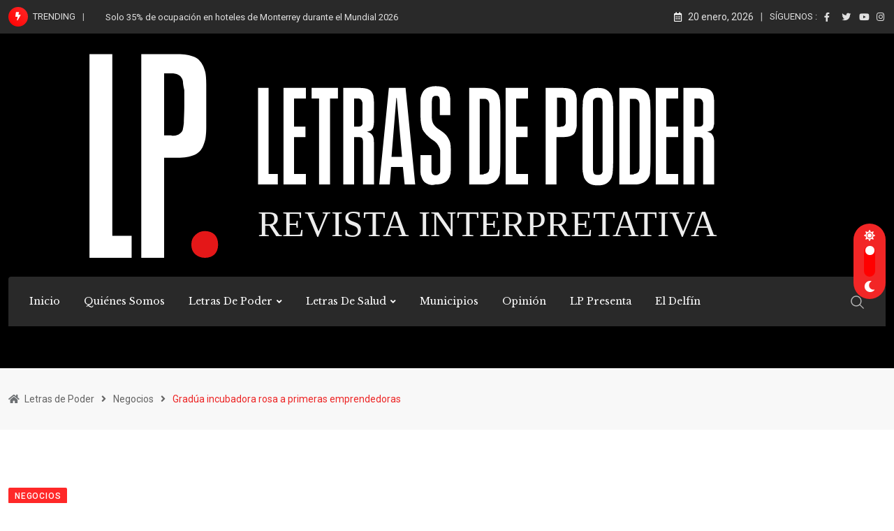

--- FILE ---
content_type: text/html; charset=UTF-8
request_url: https://noticias.letrasdepoder.com/gradua-incubadora-rosa-a-primeras-emprendedoras/
body_size: 166281
content:
<!doctype html>
<html lang="es" data-theme="light-mode">
<head>
	<meta charset="UTF-8">
	<meta name="viewport" content="width=device-width, initial-scale=1.0">
	<link rel="profile" href="https://gmpg.org/xfn/11" />
	<script type="text/javascript">
/* <![CDATA[ */
(()=>{var e={};e.g=function(){if("object"==typeof globalThis)return globalThis;try{return this||new Function("return this")()}catch(e){if("object"==typeof window)return window}}(),function({ampUrl:n,isCustomizePreview:t,isAmpDevMode:r,noampQueryVarName:o,noampQueryVarValue:s,disabledStorageKey:i,mobileUserAgents:a,regexRegex:c}){if("undefined"==typeof sessionStorage)return;const d=new RegExp(c);if(!a.some((e=>{const n=e.match(d);return!(!n||!new RegExp(n[1],n[2]).test(navigator.userAgent))||navigator.userAgent.includes(e)})))return;e.g.addEventListener("DOMContentLoaded",(()=>{const e=document.getElementById("amp-mobile-version-switcher");if(!e)return;e.hidden=!1;const n=e.querySelector("a[href]");n&&n.addEventListener("click",(()=>{sessionStorage.removeItem(i)}))}));const g=r&&["paired-browsing-non-amp","paired-browsing-amp"].includes(window.name);if(sessionStorage.getItem(i)||t||g)return;const u=new URL(location.href),m=new URL(n);m.hash=u.hash,u.searchParams.has(o)&&s===u.searchParams.get(o)?sessionStorage.setItem(i,"1"):m.href!==u.href&&(window.stop(),location.replace(m.href))}({"ampUrl":"https:\/\/noticias.letrasdepoder.com\/gradua-incubadora-rosa-a-primeras-emprendedoras\/?amp=1","noampQueryVarName":"noamp","noampQueryVarValue":"mobile","disabledStorageKey":"amp_mobile_redirect_disabled","mobileUserAgents":["Mobile","Android","Silk\/","Kindle","BlackBerry","Opera Mini","Opera Mobi"],"regexRegex":"^\\\/((?:.|\\n)+)\\\/([i]*)$","isCustomizePreview":false,"isAmpDevMode":false})})();
/* ]]> */
</script>
<title>Gradúa incubadora rosa a primeras emprendedoras &#8211; Letras de Poder</title>
<meta name='robots' content='max-image-preview:large' />
<noscript><style>#preloader{display:none;}</style></noscript><link rel='dns-prefetch' href='//www.google.com' />
<link rel='dns-prefetch' href='//fonts.googleapis.com' />
<link rel="alternate" type="application/rss+xml" title="Letras de Poder &raquo; Feed" href="https://noticias.letrasdepoder.com/feed/" />
<link rel="alternate" type="application/rss+xml" title="Letras de Poder &raquo; RSS de los comentarios" href="https://noticias.letrasdepoder.com/comments/feed/" />
<link rel="alternate" title="oEmbed (JSON)" type="application/json+oembed" href="https://noticias.letrasdepoder.com/wp-json/oembed/1.0/embed?url=https%3A%2F%2Fnoticias.letrasdepoder.com%2Fgradua-incubadora-rosa-a-primeras-emprendedoras%2F" />
<link rel="alternate" title="oEmbed (XML)" type="text/xml+oembed" href="https://noticias.letrasdepoder.com/wp-json/oembed/1.0/embed?url=https%3A%2F%2Fnoticias.letrasdepoder.com%2Fgradua-incubadora-rosa-a-primeras-emprendedoras%2F&#038;format=xml" />
<meta property="og:site_name" content="Letras de Poder"/><meta property="og:title" content="Gradúa incubadora rosa a primeras emprendedoras"/><meta property="og:type" content="article"/><meta property="og:url" content="https://noticias.letrasdepoder.com/gradua-incubadora-rosa-a-primeras-emprendedoras/"/><meta property="og:image" content="https://noticias.letrasdepoder.com/wp-content/uploads/2023/08/FOTO-BUENA-300x225.jpg"/><style id='wp-img-auto-sizes-contain-inline-css' type='text/css'>
img:is([sizes=auto i],[sizes^="auto," i]){contain-intrinsic-size:3000px 1500px}
/*# sourceURL=wp-img-auto-sizes-contain-inline-css */
</style>
<link rel='stylesheet' id='fluentform-elementor-widget-css' href='https://noticias.letrasdepoder.com/wp-content/plugins/fluentform/assets/css/fluent-forms-elementor-widget.css?ver=6.0.4' type='text/css' media='all' />
<style id='wp-emoji-styles-inline-css' type='text/css'>

	img.wp-smiley, img.emoji {
		display: inline !important;
		border: none !important;
		box-shadow: none !important;
		height: 1em !important;
		width: 1em !important;
		margin: 0 0.07em !important;
		vertical-align: -0.1em !important;
		background: none !important;
		padding: 0 !important;
	}
/*# sourceURL=wp-emoji-styles-inline-css */
</style>
<link rel='stylesheet' id='wp-block-library-css' href='https://noticias.letrasdepoder.com/wp-includes/css/dist/block-library/style.min.css?ver=6.9' type='text/css' media='all' />
<style id='wp-block-library-theme-inline-css' type='text/css'>
.wp-block-audio :where(figcaption){color:#555;font-size:13px;text-align:center}.is-dark-theme .wp-block-audio :where(figcaption){color:#ffffffa6}.wp-block-audio{margin:0 0 1em}.wp-block-code{border:1px solid #ccc;border-radius:4px;font-family:Menlo,Consolas,monaco,monospace;padding:.8em 1em}.wp-block-embed :where(figcaption){color:#555;font-size:13px;text-align:center}.is-dark-theme .wp-block-embed :where(figcaption){color:#ffffffa6}.wp-block-embed{margin:0 0 1em}.blocks-gallery-caption{color:#555;font-size:13px;text-align:center}.is-dark-theme .blocks-gallery-caption{color:#ffffffa6}:root :where(.wp-block-image figcaption){color:#555;font-size:13px;text-align:center}.is-dark-theme :root :where(.wp-block-image figcaption){color:#ffffffa6}.wp-block-image{margin:0 0 1em}.wp-block-pullquote{border-bottom:4px solid;border-top:4px solid;color:currentColor;margin-bottom:1.75em}.wp-block-pullquote :where(cite),.wp-block-pullquote :where(footer),.wp-block-pullquote__citation{color:currentColor;font-size:.8125em;font-style:normal;text-transform:uppercase}.wp-block-quote{border-left:.25em solid;margin:0 0 1.75em;padding-left:1em}.wp-block-quote cite,.wp-block-quote footer{color:currentColor;font-size:.8125em;font-style:normal;position:relative}.wp-block-quote:where(.has-text-align-right){border-left:none;border-right:.25em solid;padding-left:0;padding-right:1em}.wp-block-quote:where(.has-text-align-center){border:none;padding-left:0}.wp-block-quote.is-large,.wp-block-quote.is-style-large,.wp-block-quote:where(.is-style-plain){border:none}.wp-block-search .wp-block-search__label{font-weight:700}.wp-block-search__button{border:1px solid #ccc;padding:.375em .625em}:where(.wp-block-group.has-background){padding:1.25em 2.375em}.wp-block-separator.has-css-opacity{opacity:.4}.wp-block-separator{border:none;border-bottom:2px solid;margin-left:auto;margin-right:auto}.wp-block-separator.has-alpha-channel-opacity{opacity:1}.wp-block-separator:not(.is-style-wide):not(.is-style-dots){width:100px}.wp-block-separator.has-background:not(.is-style-dots){border-bottom:none;height:1px}.wp-block-separator.has-background:not(.is-style-wide):not(.is-style-dots){height:2px}.wp-block-table{margin:0 0 1em}.wp-block-table td,.wp-block-table th{word-break:normal}.wp-block-table :where(figcaption){color:#555;font-size:13px;text-align:center}.is-dark-theme .wp-block-table :where(figcaption){color:#ffffffa6}.wp-block-video :where(figcaption){color:#555;font-size:13px;text-align:center}.is-dark-theme .wp-block-video :where(figcaption){color:#ffffffa6}.wp-block-video{margin:0 0 1em}:root :where(.wp-block-template-part.has-background){margin-bottom:0;margin-top:0;padding:1.25em 2.375em}
/*# sourceURL=/wp-includes/css/dist/block-library/theme.min.css */
</style>
<style id='classic-theme-styles-inline-css' type='text/css'>
/*! This file is auto-generated */
.wp-block-button__link{color:#fff;background-color:#32373c;border-radius:9999px;box-shadow:none;text-decoration:none;padding:calc(.667em + 2px) calc(1.333em + 2px);font-size:1.125em}.wp-block-file__button{background:#32373c;color:#fff;text-decoration:none}
/*# sourceURL=/wp-includes/css/classic-themes.min.css */
</style>
<style id='global-styles-inline-css' type='text/css'>
:root{--wp--preset--aspect-ratio--square: 1;--wp--preset--aspect-ratio--4-3: 4/3;--wp--preset--aspect-ratio--3-4: 3/4;--wp--preset--aspect-ratio--3-2: 3/2;--wp--preset--aspect-ratio--2-3: 2/3;--wp--preset--aspect-ratio--16-9: 16/9;--wp--preset--aspect-ratio--9-16: 9/16;--wp--preset--color--black: #000000;--wp--preset--color--cyan-bluish-gray: #abb8c3;--wp--preset--color--white: #ffffff;--wp--preset--color--pale-pink: #f78da7;--wp--preset--color--vivid-red: #cf2e2e;--wp--preset--color--luminous-vivid-orange: #ff6900;--wp--preset--color--luminous-vivid-amber: #fcb900;--wp--preset--color--light-green-cyan: #7bdcb5;--wp--preset--color--vivid-green-cyan: #00d084;--wp--preset--color--pale-cyan-blue: #8ed1fc;--wp--preset--color--vivid-cyan-blue: #0693e3;--wp--preset--color--vivid-purple: #9b51e0;--wp--preset--color--neeon-primary: #2962ff;--wp--preset--color--neeon-secondary: #0034c2;--wp--preset--color--neeon-button-dark-gray: #333333;--wp--preset--color--neeon-button-light-gray: #a5a6aa;--wp--preset--color--neeon-button-white: #ffffff;--wp--preset--gradient--vivid-cyan-blue-to-vivid-purple: linear-gradient(135deg,rgb(6,147,227) 0%,rgb(155,81,224) 100%);--wp--preset--gradient--light-green-cyan-to-vivid-green-cyan: linear-gradient(135deg,rgb(122,220,180) 0%,rgb(0,208,130) 100%);--wp--preset--gradient--luminous-vivid-amber-to-luminous-vivid-orange: linear-gradient(135deg,rgb(252,185,0) 0%,rgb(255,105,0) 100%);--wp--preset--gradient--luminous-vivid-orange-to-vivid-red: linear-gradient(135deg,rgb(255,105,0) 0%,rgb(207,46,46) 100%);--wp--preset--gradient--very-light-gray-to-cyan-bluish-gray: linear-gradient(135deg,rgb(238,238,238) 0%,rgb(169,184,195) 100%);--wp--preset--gradient--cool-to-warm-spectrum: linear-gradient(135deg,rgb(74,234,220) 0%,rgb(151,120,209) 20%,rgb(207,42,186) 40%,rgb(238,44,130) 60%,rgb(251,105,98) 80%,rgb(254,248,76) 100%);--wp--preset--gradient--blush-light-purple: linear-gradient(135deg,rgb(255,206,236) 0%,rgb(152,150,240) 100%);--wp--preset--gradient--blush-bordeaux: linear-gradient(135deg,rgb(254,205,165) 0%,rgb(254,45,45) 50%,rgb(107,0,62) 100%);--wp--preset--gradient--luminous-dusk: linear-gradient(135deg,rgb(255,203,112) 0%,rgb(199,81,192) 50%,rgb(65,88,208) 100%);--wp--preset--gradient--pale-ocean: linear-gradient(135deg,rgb(255,245,203) 0%,rgb(182,227,212) 50%,rgb(51,167,181) 100%);--wp--preset--gradient--electric-grass: linear-gradient(135deg,rgb(202,248,128) 0%,rgb(113,206,126) 100%);--wp--preset--gradient--midnight: linear-gradient(135deg,rgb(2,3,129) 0%,rgb(40,116,252) 100%);--wp--preset--gradient--neeon-gradient-color: linear-gradient(135deg, rgba(255, 0, 0, 1) 0%, rgba(252, 75, 51, 1) 100%);--wp--preset--font-size--small: 12px;--wp--preset--font-size--medium: 20px;--wp--preset--font-size--large: 36px;--wp--preset--font-size--x-large: 42px;--wp--preset--font-size--normal: 16px;--wp--preset--font-size--huge: 50px;--wp--preset--spacing--20: 0.44rem;--wp--preset--spacing--30: 0.67rem;--wp--preset--spacing--40: 1rem;--wp--preset--spacing--50: 1.5rem;--wp--preset--spacing--60: 2.25rem;--wp--preset--spacing--70: 3.38rem;--wp--preset--spacing--80: 5.06rem;--wp--preset--shadow--natural: 6px 6px 9px rgba(0, 0, 0, 0.2);--wp--preset--shadow--deep: 12px 12px 50px rgba(0, 0, 0, 0.4);--wp--preset--shadow--sharp: 6px 6px 0px rgba(0, 0, 0, 0.2);--wp--preset--shadow--outlined: 6px 6px 0px -3px rgb(255, 255, 255), 6px 6px rgb(0, 0, 0);--wp--preset--shadow--crisp: 6px 6px 0px rgb(0, 0, 0);}:where(.is-layout-flex){gap: 0.5em;}:where(.is-layout-grid){gap: 0.5em;}body .is-layout-flex{display: flex;}.is-layout-flex{flex-wrap: wrap;align-items: center;}.is-layout-flex > :is(*, div){margin: 0;}body .is-layout-grid{display: grid;}.is-layout-grid > :is(*, div){margin: 0;}:where(.wp-block-columns.is-layout-flex){gap: 2em;}:where(.wp-block-columns.is-layout-grid){gap: 2em;}:where(.wp-block-post-template.is-layout-flex){gap: 1.25em;}:where(.wp-block-post-template.is-layout-grid){gap: 1.25em;}.has-black-color{color: var(--wp--preset--color--black) !important;}.has-cyan-bluish-gray-color{color: var(--wp--preset--color--cyan-bluish-gray) !important;}.has-white-color{color: var(--wp--preset--color--white) !important;}.has-pale-pink-color{color: var(--wp--preset--color--pale-pink) !important;}.has-vivid-red-color{color: var(--wp--preset--color--vivid-red) !important;}.has-luminous-vivid-orange-color{color: var(--wp--preset--color--luminous-vivid-orange) !important;}.has-luminous-vivid-amber-color{color: var(--wp--preset--color--luminous-vivid-amber) !important;}.has-light-green-cyan-color{color: var(--wp--preset--color--light-green-cyan) !important;}.has-vivid-green-cyan-color{color: var(--wp--preset--color--vivid-green-cyan) !important;}.has-pale-cyan-blue-color{color: var(--wp--preset--color--pale-cyan-blue) !important;}.has-vivid-cyan-blue-color{color: var(--wp--preset--color--vivid-cyan-blue) !important;}.has-vivid-purple-color{color: var(--wp--preset--color--vivid-purple) !important;}.has-black-background-color{background-color: var(--wp--preset--color--black) !important;}.has-cyan-bluish-gray-background-color{background-color: var(--wp--preset--color--cyan-bluish-gray) !important;}.has-white-background-color{background-color: var(--wp--preset--color--white) !important;}.has-pale-pink-background-color{background-color: var(--wp--preset--color--pale-pink) !important;}.has-vivid-red-background-color{background-color: var(--wp--preset--color--vivid-red) !important;}.has-luminous-vivid-orange-background-color{background-color: var(--wp--preset--color--luminous-vivid-orange) !important;}.has-luminous-vivid-amber-background-color{background-color: var(--wp--preset--color--luminous-vivid-amber) !important;}.has-light-green-cyan-background-color{background-color: var(--wp--preset--color--light-green-cyan) !important;}.has-vivid-green-cyan-background-color{background-color: var(--wp--preset--color--vivid-green-cyan) !important;}.has-pale-cyan-blue-background-color{background-color: var(--wp--preset--color--pale-cyan-blue) !important;}.has-vivid-cyan-blue-background-color{background-color: var(--wp--preset--color--vivid-cyan-blue) !important;}.has-vivid-purple-background-color{background-color: var(--wp--preset--color--vivid-purple) !important;}.has-black-border-color{border-color: var(--wp--preset--color--black) !important;}.has-cyan-bluish-gray-border-color{border-color: var(--wp--preset--color--cyan-bluish-gray) !important;}.has-white-border-color{border-color: var(--wp--preset--color--white) !important;}.has-pale-pink-border-color{border-color: var(--wp--preset--color--pale-pink) !important;}.has-vivid-red-border-color{border-color: var(--wp--preset--color--vivid-red) !important;}.has-luminous-vivid-orange-border-color{border-color: var(--wp--preset--color--luminous-vivid-orange) !important;}.has-luminous-vivid-amber-border-color{border-color: var(--wp--preset--color--luminous-vivid-amber) !important;}.has-light-green-cyan-border-color{border-color: var(--wp--preset--color--light-green-cyan) !important;}.has-vivid-green-cyan-border-color{border-color: var(--wp--preset--color--vivid-green-cyan) !important;}.has-pale-cyan-blue-border-color{border-color: var(--wp--preset--color--pale-cyan-blue) !important;}.has-vivid-cyan-blue-border-color{border-color: var(--wp--preset--color--vivid-cyan-blue) !important;}.has-vivid-purple-border-color{border-color: var(--wp--preset--color--vivid-purple) !important;}.has-vivid-cyan-blue-to-vivid-purple-gradient-background{background: var(--wp--preset--gradient--vivid-cyan-blue-to-vivid-purple) !important;}.has-light-green-cyan-to-vivid-green-cyan-gradient-background{background: var(--wp--preset--gradient--light-green-cyan-to-vivid-green-cyan) !important;}.has-luminous-vivid-amber-to-luminous-vivid-orange-gradient-background{background: var(--wp--preset--gradient--luminous-vivid-amber-to-luminous-vivid-orange) !important;}.has-luminous-vivid-orange-to-vivid-red-gradient-background{background: var(--wp--preset--gradient--luminous-vivid-orange-to-vivid-red) !important;}.has-very-light-gray-to-cyan-bluish-gray-gradient-background{background: var(--wp--preset--gradient--very-light-gray-to-cyan-bluish-gray) !important;}.has-cool-to-warm-spectrum-gradient-background{background: var(--wp--preset--gradient--cool-to-warm-spectrum) !important;}.has-blush-light-purple-gradient-background{background: var(--wp--preset--gradient--blush-light-purple) !important;}.has-blush-bordeaux-gradient-background{background: var(--wp--preset--gradient--blush-bordeaux) !important;}.has-luminous-dusk-gradient-background{background: var(--wp--preset--gradient--luminous-dusk) !important;}.has-pale-ocean-gradient-background{background: var(--wp--preset--gradient--pale-ocean) !important;}.has-electric-grass-gradient-background{background: var(--wp--preset--gradient--electric-grass) !important;}.has-midnight-gradient-background{background: var(--wp--preset--gradient--midnight) !important;}.has-small-font-size{font-size: var(--wp--preset--font-size--small) !important;}.has-medium-font-size{font-size: var(--wp--preset--font-size--medium) !important;}.has-large-font-size{font-size: var(--wp--preset--font-size--large) !important;}.has-x-large-font-size{font-size: var(--wp--preset--font-size--x-large) !important;}
:where(.wp-block-post-template.is-layout-flex){gap: 1.25em;}:where(.wp-block-post-template.is-layout-grid){gap: 1.25em;}
:where(.wp-block-term-template.is-layout-flex){gap: 1.25em;}:where(.wp-block-term-template.is-layout-grid){gap: 1.25em;}
:where(.wp-block-columns.is-layout-flex){gap: 2em;}:where(.wp-block-columns.is-layout-grid){gap: 2em;}
:root :where(.wp-block-pullquote){font-size: 1.5em;line-height: 1.6;}
/*# sourceURL=global-styles-inline-css */
</style>
<link rel='stylesheet' id='contact-form-7-css' href='https://noticias.letrasdepoder.com/wp-content/plugins/contact-form-7/includes/css/styles.css?ver=6.1.4' type='text/css' media='all' />
<link rel='stylesheet' id='woocommerce-layout-css' href='https://noticias.letrasdepoder.com/wp-content/plugins/woocommerce/assets/css/woocommerce-layout.css?ver=10.0.4' type='text/css' media='all' />
<link rel='stylesheet' id='woocommerce-smallscreen-css' href='https://noticias.letrasdepoder.com/wp-content/plugins/woocommerce/assets/css/woocommerce-smallscreen.css?ver=10.0.4' type='text/css' media='only screen and (max-width: 768px)' />
<link rel='stylesheet' id='woocommerce-general-css' href='https://noticias.letrasdepoder.com/wp-content/plugins/woocommerce/assets/css/woocommerce.css?ver=10.0.4' type='text/css' media='all' />
<style id='woocommerce-inline-inline-css' type='text/css'>
.woocommerce form .form-row .required { visibility: visible; }
/*# sourceURL=woocommerce-inline-inline-css */
</style>
<link rel='stylesheet' id='yith-quick-view-css' href='https://noticias.letrasdepoder.com/wp-content/plugins/yith-woocommerce-quick-view/assets/css/yith-quick-view.css?ver=2.6.0' type='text/css' media='all' />
<style id='yith-quick-view-inline-css' type='text/css'>

				#yith-quick-view-modal .yith-quick-view-overlay{background:rgba( 0, 0, 0, 0.8)}
				#yith-quick-view-modal .yith-wcqv-main{background:#ffffff;}
				#yith-quick-view-close{color:#cdcdcd;}
				#yith-quick-view-close:hover{color:#ff0000;}
/*# sourceURL=yith-quick-view-inline-css */
</style>
<link rel='stylesheet' id='brands-styles-css' href='https://noticias.letrasdepoder.com/wp-content/plugins/woocommerce/assets/css/brands.css?ver=10.0.4' type='text/css' media='all' />
<link rel='stylesheet' id='dflip-style-css' href='https://noticias.letrasdepoder.com/wp-content/plugins/3d-flipbook-dflip-lite/assets/css/dflip.min.css?ver=2.4.20' type='text/css' media='all' />
<link rel='stylesheet' id='rtrs-app-css' href='https://noticias.letrasdepoder.com/wp-content/plugins/review-schema/assets/css/app.min.css?ver=2.2.5' type='text/css' media='all' />
<link crossorigin="anonymous" rel='stylesheet' id='neeon-gfonts-css' href='//fonts.googleapis.com/css?family=Roboto%3A500%2C700%2C400%7CLibre+Baskerville%3A400%2C500%2C600%2C700%2Cnormal&#038;display=fallback&#038;ver=2.1' type='text/css' media='all' />
<link rel='stylesheet' id='bootstrap-css' href='https://noticias.letrasdepoder.com/wp-content/themes/neeon/assets/css/bootstrap.min.css?ver=2.1' type='text/css' media='all' />
<link rel='stylesheet' id='flaticon-neeon-css' href='https://noticias.letrasdepoder.com/wp-content/themes/neeon/assets/fonts/flaticon-neeon/flaticon.css?ver=2.1' type='text/css' media='all' />
<link rel='stylesheet' id='magnific-popup-css' href='https://noticias.letrasdepoder.com/wp-content/themes/neeon/assets/css/magnific-popup.css?ver=2.1' type='text/css' media='all' />
<link rel='stylesheet' id='font-awesome-css' href='https://noticias.letrasdepoder.com/wp-content/themes/neeon/assets/css/font-awesome.min.css?ver=2.1' type='text/css' media='all' />
<style id='font-awesome-inline-css' type='text/css'>
[data-font="FontAwesome"]:before {font-family: 'FontAwesome' !important;content: attr(data-icon) !important;speak: none !important;font-weight: normal !important;font-variant: normal !important;text-transform: none !important;line-height: 1 !important;font-style: normal !important;-webkit-font-smoothing: antialiased !important;-moz-osx-font-smoothing: grayscale !important;}
/*# sourceURL=font-awesome-inline-css */
</style>
<link rel='stylesheet' id='animate-css' href='https://noticias.letrasdepoder.com/wp-content/themes/neeon/assets/css/animate.min.css?ver=2.1' type='text/css' media='all' />
<link rel='stylesheet' id='neeon-default-css' href='https://noticias.letrasdepoder.com/wp-content/themes/neeon/assets/css/default.css?ver=2.1' type='text/css' media='all' />
<link rel='stylesheet' id='neeon-elementor-css' href='https://noticias.letrasdepoder.com/wp-content/themes/neeon/assets/css/elementor.css?ver=2.1' type='text/css' media='all' />
<link rel='stylesheet' id='neeon-style-css' href='https://noticias.letrasdepoder.com/wp-content/themes/neeon/assets/css/style.css?ver=2.1' type='text/css' media='all' />
<style id='neeon-style-inline-css' type='text/css'>
	
	.entry-banner {
					background-color: #f7f7f7;
			}

	.content-area {
		padding-top: 80px; 
		padding-bottom: 80px;
	}

		#page .content-area {
		background-image: url(  );
		background-color: #ffffff;
	}
	
	.error-page-area {		 
		background-color: #ffffff;
	}
	
	
/*# sourceURL=neeon-style-inline-css */
</style>
<style id='neeon-dynamic-inline-css' type='text/css'>
@media ( min-width:1400px ) { .container {  max-width: 1320px; } } a { color: #ff2828; } .primary-color { color: #ff2828; } .secondary-color { color: #ff0000; } #preloader { background-color: #ffffff; } .loader .cssload-inner.cssload-one, .loader .cssload-inner.cssload-two, .loader .cssload-inner.cssload-three { border-color: #ff2828; } .scroll-wrap:after { color: #ff2828; } .scroll-wrap svg.scroll-circle path {   stroke: #ff2828; } .site-header .site-branding a, .mean-container .mean-bar .mobile-logo, .additional-menu-area .sidenav .additional-logo a { color: #ff2828; } .site-header .site-branding a img, .header-style-11 .site-header .site-branding a img {  max-width: 1000px; } body { color: #6c6f72; font-family: 'Roboto', sans-serif !important; font-size: 16px; line-height: 28px; font-weight : normal; font-style: normal; } h1,h2,h3,h4,h5,h6 { font-family: 'Libre Baskerville', sans-serif; font-weight : normal; } h1 { font-size: 36px; line-height: 40px; font-style: normal; } h2 { font-size: 28.44px; line-height: 32px; font-style: normal; } h3 { font-size: 22.63px; line-height: 33px; font-style: normal; } h4 { font-size: 20.25px; line-height: 30px; font-style: normal; } h5 { font-size: 18px; line-height: 28px; font-style: normal; } h6 { font-size: 16px; line-height: 26px; font-style: normal; } .topbar-style-1 .header-top-bar { background-color: #292929; color: #e0e0e0; } .ticker-title { color: #e0e0e0; } .topbar-style-1 .tophead-social li a i, .topbar-style-1 .header-top-bar .social-label, .topbar-style-1 .header-top-bar a { color: #e0e0e0; } .topbar-style-1 .header-top-bar i, .topbar-style-1 .header-top-bar a:hover, .topbar-style-1 .tophead-social li a:hover i { color: #ffffff; } .topbar-style-2 .header-top-bar { background-color: #2962ff; color: #ffffff; } .topbar-style-2 .header-top-bar a { color: #ffffff; } .topbar-style-2 .tophead-left i, .topbar-style-2 .tophead-right i { color: #ffffff; } .topbar-style-3 .header-top-bar { background-color: #f7f7f7; color: #818181; } .topbar-style-3 .header-top-bar .social-label { color: #818181; } .topbar-style-3 .header-top-bar a { color: #818181; } .topbar-style-3 .tophead-left i, .topbar-style-3 .tophead-right i { color: #818181; } .topbar-style-4 .header-top-bar { background-color: #292929; color: #c7c3c3; } .topbar-style-4 .header-top-bar .social-label { color: #c7c3c3; } .topbar-style-4 .header-top-bar a { color: #c7c3c3; } .topbar-style-4 .tophead-left i, .topbar-style-4 .tophead-right i { color: #ffffff; } .topbar-style-5 .header-top-bar { background-color: #ffffff; } .topbar-style-5 .header-top-bar .social-label { color: #adadad; } .topbar-style-5 .tophead-right .search-icon a, .topbar-style-5 .tophead-social li a { color: #7a7a7a; } .topbar-style-5 .tophead-right .search-icon a:hover, .topbar-style-5 .tophead-social li a:hover { color: #2962ff; } .site-header .main-navigation nav ul li a { font-family: 'Libre Baskerville', sans-serif; font-size: 14px; line-height: 22px; font-weight : normal; color: #000000; font-style: normal; } .site-header .main-navigation ul li ul li a { font-family: 'Spartan', sans-serif; font-size: 13px; line-height: 22px; font-weight : 500; color: #656567; font-style: normal; } .mean-container .mean-nav ul li a { font-family: 'Libre Baskerville', sans-serif; font-size: 13px; line-height: 22px; font-weight : normal; font-style: normal; } .rt-topbar-menu .menu li a { font-family: 'Libre Baskerville', sans-serif; font-size: 14px; line-height: 22px; color: #c7c3c3; font-style: normal; } .site-header .main-navigation ul.menu > li > a:hover { color: #ff2828; } .site-header .main-navigation ul.menu li.current-menu-item > a, .site-header .main-navigation ul.menu > li.current > a { color: #ff2828; } .site-header .main-navigation ul.menu li.current-menu-ancestor > a { color: #ff2828; } .header-style-1 .site-header .rt-sticky-menu .main-navigation nav > ul > li > a, .header-style-2 .site-header .rt-sticky-menu .main-navigation nav > ul > li > a, .header-style-3 .site-header .rt-sticky-menu .main-navigation nav > ul > li > a, .header-style-4 .site-header .rt-sticky-menu .main-navigation nav > ul > li > a { color: #000000; } .header-style-1 .site-header .rt-sticky-menu .main-navigation nav > ul > li > a:hover, .header-style-2 .site-header .rt-sticky-menu .main-navigation nav > ul > li > a:hover, .header-style-3 .site-header .rt-sticky-menu .main-navigation nav > ul > li > a:hover, .header-style-4 .site-header .rt-sticky-menu .main-navigation nav > ul > li > a:hover { color: #ff2828; } .site-header .main-navigation nav ul li a.active { color: #ff2828; } .site-header .main-navigation nav > ul > li > a::before { background-color: #ff2828; } .header-style-1 .site-header .main-navigation ul.menu > li.current > a:hover, .header-style-1 .site-header .main-navigation ul.menu > li.current-menu-item > a:hover, .header-style-1 .site-header .main-navigation ul li a.active, .header-style-1 .site-header .main-navigation ul.menu > li.current-menu-item > a, .header-style-1 .site-header .main-navigation ul.menu > li.current > a { color: #ff2828; } .info-menu-bar .cart-icon-area .cart-icon-num, .header-search-field .search-form .search-button:hover { background-color: #ff2828; } .additional-menu-area .sidenav-social span a:hover { background-color: #ff2828; } .additional-menu-area .sidenav ul li a:hover { color: #ff2828; } .rt-slide-nav .offscreen-navigation li.current-menu-item > a, .rt-slide-nav .offscreen-navigation li.current-menu-parent > a, .rt-slide-nav .offscreen-navigation ul li > span.open:after { color: #ff2828; } .rt-slide-nav .offscreen-navigation ul li > a:hover:before { background-color: #ff2828; } .site-header .main-navigation ul li ul { background-color: #ffffff; } .site-header .main-navigation ul.menu li ul.sub-menu li a:hover { color: #ff2828; } .site-header .main-navigation ul li ul.sub-menu li:hover > a:before { background-color: #ff2828; } .site-header .main-navigation ul li ul.sub-menu li.menu-item-has-children:hover:before { color: #ff2828; } .site-header .main-navigation ul li ul li:hover { background-color: #ffffff; } .site-header .main-navigation ul li.mega-menu > ul.sub-menu { background-color: #ffffff} .site-header .main-navigation ul li.mega-menu > ul.sub-menu li:before { color: #ff2828; } .site-header .main-navigation ul li ul.sub-menu li.menu-item-has-children:before { color: #656567; } .mean-container a.meanmenu-reveal, .mean-container .mean-nav ul li a.mean-expand { color: #ff2828; } .mean-container a.meanmenu-reveal span { background-color: #ff2828; } .mean-container .mean-nav ul li a:hover, .mean-container .mean-nav > ul > li.current-menu-item > a { color: #ff2828; } .mean-container .mean-nav ul li.current_page_item > a, .mean-container .mean-nav ul li.current-menu-item > a, .mean-container .mean-nav ul li.current-menu-parent > a { color: #ff2828; } .cart-area .cart-trigger-icon > span { background-color: #ff2828; } .site-header .search-box .search-text { border-color: #ff2828; } .header-style-1 .site-header .header-top .icon-left, .header-style-1 .site-header .header-top .info-text a:hover { color: #ff2828; } .header-style-2 .header-icon-area .header-search-box a:hover i { background-color: #ff2828; } .header-style-3 .site-header .info-wrap .info i { color: #ff2828; } .header-style-5 .site-header .main-navigation > nav > ul > li > a { color: #ffffff; } .header-style-6 .header-search-six .search-form button:hover, .header-style-8 .header-search-six .search-form button:hover, .header-style-10 .header-search-six .search-form button:hover { color: #ff2828; } .header-style-7 .site-header .main-navigation > nav > ul > li > a, .header-style-9 .site-header .main-navigation > nav > ul > li > a, .header-style-12 .site-header .main-navigation > nav > ul > li > a { color: #ffffff; } .cart-area .cart-trigger-icon:hover, .header-icon-area .search-icon a:hover, .header-icon-area .user-icon-area a:hover, .menu-user .user-icon-area a:hover { color: #ff2828; } .additional-menu-area .sidenav .closebtn { background-color: #ff2828; } .mobile-top-bar .header-top .icon-left, .mobile-top-bar .header-top .info-text a:hover, .additional-menu-area .sidenav-address span a:hover, .additional-menu-area .sidenav-address span i { color: #ff2828; } .header__switch {   background: #f22626; } .header__switch__main {   background: #ff0000; } .breadcrumb-area .entry-breadcrumb span a, .breadcrumb-trail ul.trail-items li a { color: #646464; } .breadcrumb-area .entry-breadcrumb span a:hover, .breadcrumb-trail ul.trail-items li a:hover { color: #fc2828; } .breadcrumb-trail ul.trail-items li, .entry-banner .entry-breadcrumb .delimiter, .entry-banner .entry-breadcrumb .dvdr { color: #646464; } .breadcrumb-area .entry-breadcrumb .current-item { color: #ed2525; } .entry-banner:after {   background: rgba(247, 247, 247, 0.1); } .entry-banner .entry-banner-content { padding-top: 30px; padding-bottom: 30px; } .footer-area .widgettitle { color: #ffffff; } .footer-top-area .widget a, .footer-top-area .widget ul.menu li a:before, .footer-top-area .widget_archive li a:before, .footer-top-area ul li.recentcomments a:before, .footer-top-area ul li.recentcomments span a:before, .footer-top-area .widget_categories li a:before, .footer-top-area .widget_pages li a:before, .footer-top-area .widget_meta li a:before, .footer-top-area .widget_recent_entries ul li a:before, .footer-top-area .post-box-style .post-content .entry-title a { color: #d0d0d0; } .footer-top-area .widget a:hover, .footer-top-area .widget a:active, .footer-top-area ul li a:hover i, .footer-top-area .widget ul.menu li a:hover:before, .footer-top-area .widget_archive li a:hover:before, .footer-top-area .widget_categories li a:hover:before, .footer-top-area .widget_pages li a:hover:before, .footer-top-area .widget_meta li a:hover:before, .footer-top-area .widget_recent_entries ul li a:hover:before, .footer-top-area .post-box-style .post-content .entry-title a:hover { color: #ffffff; } .footer-top-area .widget_tag_cloud a { color: #d0d0d0 !important; } .footer-top-area .widget_tag_cloud a:hover { color: #ffffff !important; } .footer-top-area .post-box-style .post-box-cat a, .footer-top-area .post-box-style .post-box-date, .footer-top-area .post-box-style .entry-cat a, .footer-top-area .post-box-style .entry-date { color: #d0d0d0; } .footer-area .footer-social li a:hover { background: #ff2828; } .footer-top-area .widget_categories ul li a:hover::before, .footer-top-area .rt-category .rt-item a:hover .rt-cat-name::before { background-color: #ff2828; } .rt-box-title-1 span { border-top-color: #ff2828; } .footer-area .copyright { color: #d0d0d0; } .footer-area .copyright a { color: #d0d0d0; } .footer-area .copyright a:hover { color: #ffffff; } .footer-style-1 .footer-area { background-color: #0f1012; color: #d0d0d0; } .footer-style-2 .footer-top-area { background-color: #0f1012; color: #d0d0d0; } .footer-style-3 .footer-area .widgettitle {   color: #ffffff; } .footer-style-3 .footer-top-area { background-color: #0f1012; color: #d0d0d0; } .footer-style-3 .footer-area .copyright { color: #d0d0d0; } .footer-style-3 .footer-area .copyright a:hover {   color: #ffffff; } .footer-style-3 .footer-top-area a, .footer-style-3 .footer-area .copyright a, .footer-style-3 .footer-top-area .widget ul.menu li a { color: #d0d0d0; } .footer-style-3 .footer-top-area a:hover, .footer-style-3 .footer-area .copyright a:hover, .footer-style-3 .footer-top-area .widget ul.menu li a:hover { color: #ffffff; } .footer-style-3 .footer-top-area .widget ul.menu li a:after {   background-color: #ffffff; } .footer-style-4 .footer-area { background-color: #0f1012; color: #d0d0d0; } .footer-style-5 .footer-area .widgettitle {   color: #000000; } .footer-style-5 .footer-area { background-color: #f7f7f7; color: #000000; } .footer-style-5 .footer-top-area .widget a, .footer-style-5 .footer-top-area .post-box-style .post-content .entry-title a, .footer-style-5 .footer-top-area .post-box-style .post-content .entry-title a:hover { color: #000000; } .footer-style-5 .footer-top-area .widget a:hover, .footer-style-5 .footer-area .copyright a:hover { color: #2962ff; } .footer-style-5 .footer-area .copyright, .footer-style-5 .footer-area .copyright a, .footer-style-5 .footer-top-area .post-box-style .entry-cat a, .footer-style-5 .footer-top-area .post-box-style .entry-date {   color: #a5a6aa; } .footer-style-6 .footer-area .widgettitle, .footer-style-6 .footer-top-area .post-box-style .post-content .entry-title a, .footer-style-6 .footer-top-area .post-box-style .post-content .entry-title a:hover {   color: #000000; } .footer-style-6 .footer-area { background-color: #ffffff; color: #6c6f72; } .footer-style-6 .footer-area .footer-social li a {   border-color: #6c6f72;   color: #6c6f72; } .footer-style-6 .footer-top-area .post-box-style .entry-cat a, .footer-style-6 .footer-top-area .post-box-style .entry-date {   color: #6c6f72; } .footer-style-6 .footer-top-area .widget a { color: #6c6f72; } .footer-style-6 .footer-area .footer-social li a:hover, .footer-style-6 .footer-top-area .rt-category .rt-item a:hover .rt-cat-name::before { background-color: #2962ff; } .footer-style-6 .footer-top-area .rt-category .rt-item .rt-cat-name::before {   background-color: #6c6f72; } .footer-style-6 .footer-area .copyright, .footer-style-6 .footer-area .copyright a {   color: #6c6f72; } .footer-style-6 .footer-top-area .widget a:hover, .footer-style-6 .footer-area .copyright a:hover { color: #2962ff; }  .footer-style-7 .footer-area .widgettitle {   color: #ffffff; } .footer-style-7 .footer-top-area { background-color: #0f1012; color: #d0d0d0; } .footer-style-7 .footer-area .copyright { color: #d0d0d0; } .footer-style-7 .footer-area .copyright a:hover {   color: #ffffff; } .footer-style-7 .footer-top-area a, .footer-style-7 .footer-area .copyright a, .footer-style-7 .footer-top-area .widget ul.menu li a { color: #d0d0d0; } .footer-style-7 .footer-top-area a:hover, .footer-style-7 .footer-area .copyright a:hover, .footer-style-7 .footer-top-area .widget ul.menu li a:hover { color: #ffffff; } .footer-style-7 .footer-top-area .widget ul.menu li a:after {   background-color: #ffffff; } .post-box-style .entry-cat a:hover, .post-tab-layout .post-tab-cat a:hover { color: #ff2828; } .sidebar-widget-area .widget .widgettitle .titledot, .rt-category-style2 .rt-item:hover .rt-cat-count, .sidebar-widget-area .widget_tag_cloud a:hover, .sidebar-widget-area .widget_product_tag_cloud a:hover, .post-box-style .item-list:hover .post-box-img .post-img::after, .post-tab-layout ul.btn-tab li .active, .post-tab-layout ul.btn-tab li a:hover { background-color: #ff2828; } .rt-image-style3 .rt-image:after, .widget_neeon_about_author .author-widget:after { background-image: linear-gradient(38deg, #512da8 0%, #ff2828 100%); } .error-page-content .error-title { color: #000000; } .error-page-content p { color: #6c6f72; } .play-btn-white, a.button-style-4:hover { color: #ff2828; } .button-style-2, .search-form button, .play-btn-primary, .button-style-1:hover:before, a.button-style-3:hover, .section-title .swiper-button > div:hover { background-color: #ff2828; } .play-btn-primary:hover, .play-btn-white:hover, .play-btn-white-xl:hover, .play-btn-white-lg:hover, .play-btn-transparent:hover, .play-btn-transparent-2:hover, .play-btn-transparent-3:hover, .play-btn-gray:hover, .search-form button:hover, .button-style-2:hover:before { background-color: #ff0000; } a.button-style-4.btn-common:hover path.rt-button-cap { stroke: #ff2828; } .entry-header ul.entry-meta li a:hover, .entry-footer ul.item-tags li a:hover { color: #ff2828; } .rt-related-post-info .post-title a:hover, .rt-related-post-info .post-date ul li.post-relate-date, .post-detail-style2 .show-image .entry-header ul.entry-meta li a:hover { color: #ff2828; } .about-author ul.author-box-social li a:hover, .rt-related-post .entry-content .entry-categories a:hover { color: #ff2828; } .post-navigation a:hover { color: #ff2828; } .entry-header .entry-meta ul li i, .entry-header .entry-meta ul li a:hover { color: #ff2828; } .single-post .entry-content ol li:before, .entry-content ol li:before, .meta-tags a:hover { background-color: #ff2828; } .rt-related-post .title-section h2:after, .single-post .ajax-scroll-post > .type-post:after { background-color: #ff2828; } .entry-footer .item-tags a:hover { background-color: #ff2828; } .blog-box ul.entry-meta li a:hover, .blog-layout-1 .blog-box ul.entry-meta li a:hover, .blog-box ul.entry-meta li.post-comment a:hover { color: #ff2828; } .entry-categories .category-style, .admin-author .author-designation::after, .admin-author .author-box-social li a:hover { background-color: #ff2828; } #respond form .btn-send { background-color: #ff2828; } #respond form .btn-send:hover {   background: #ff0000; } .item-comments .item-comments-list ul.comments-list li .comment-reply { background-color: #ff2828; } form.post-password-form input[type="submit"] {   background: #ff2828; } form.post-password-form input[type="submit"]:hover {   background: #ff0000; } .pagination-area li.active a:hover, .pagination-area ul li.active a, .pagination-area ul li a:hover, .pagination-area ul li span.current { background-color: #ff2828; } .fluentform .subscribe-form h4::after, .fluentform .subscribe-form h4::before, .fluentform .contact-form .ff_btn_style, .fluentform .subscribe-form .ff_btn_style, .fluentform .subscribe-form-2 .ff_btn_style, .fluentform .contact-form .ff_btn_style:hover, .fluentform .subscribe-form .ff_btn_style:hover, .fluentform .subscribe-form-2 .ff_btn_style:hover { background-color: #ff2828; } .fluentform .contact-form .ff_btn_style:hover:before, .fluentform .subscribe-form .ff_btn_style:hover:before, .fluentform .subscribe-form-2 .ff_btn_style:hover:before { background-color: #ff0000; } .fluentform .contact-form .ff-el-form-control:focus, .fluentform .subscribe-form .ff-el-form-control:focus, .fluentform .subscribe-form-2 .ff-el-form-control:focus { border-color: #ff2828; } #sb_instagram #sbi_images .sbi_item .sbi_photo_wrap::before {   background-color: rgba(255, 40, 40, 0.7); } .topbar-style-1 .ticker-wrapper .ticker-swipe { background-color: #292929; } .topbar-style-1 .ticker-content a { color: #e0e0e0 !important; } .topbar-style-1 .ticker-content a:hover { color: #ffffff !important; } .topbar-style-5 .ticker-wrapper .ticker-swipe { background-color: #ffffff; } .topbar-style-5 .ticker-title, .topbar-style-5 .ticker-content a, .topbar-style-5 .rt-news-ticker-holder i { color: #000000 !important; } .topbar-style-5 .ticker-content a:hover { color: #2962ff !important; } .single .neeon-progress-bar {   height: 4px;   background: linear-gradient(90deg, #ed2525 0%, #ce0000 100%); } .rt-news-ticker-holder i { background-image: linear-gradient(45deg, #ff0000, #ff2828); } body .wpuf-dashboard-container .wpuf-pagination .page-numbers.current, body .wpuf-dashboard-container .wpuf-pagination .page-numbers:hover, body .wpuf-dashboard-container .wpuf-dashboard-navigation .wpuf-menu-item.active a, body .wpuf-dashboard-container .wpuf-dashboard-navigation .wpuf-menu-item:hover a, .wpuf-login-form .submit > input, .wpuf-submit > input, .wpuf-submit > button {   background: #ff2828; } .wpuf-login-form .submit > input:hover, .wpuf-submit > input:hover, .wpuf-submit > button:hover {   background: #ff0000; } .woocommerce-MyAccount-navigation ul li a:hover, .woocommerce .rt-product-block .price-title-box .rt-title a:hover, .woocommerce .product-details-page .product_meta > span a:hover, .woocommerce-cart table.woocommerce-cart-form__contents .product-name a:hover, .woocommerce .product-details-page .post-social-sharing ul.item-social li a:hover, .woocommerce .product-details-page table.group_table td > label > a:hover, .cart-area .minicart-title a:hover, .cart-area .minicart-remove a:hover { color: #ff2828; } .woocommerce .rt-product-block .rt-buttons-area .btn-icons a:hover, .woocommerce div.product .woocommerce-tabs ul.tabs li a:before { background-color: #ff2828; } .woocommerce #respond input#submit.alt, .woocommerce #respond input#submit, .woocommerce button.button.alt, .woocommerce input.button.alt, .woocommerce button.button, .woocommerce a.button.alt, .woocommerce input.button, .woocommerce a.button, .cart-btn a.button, #yith-quick-view-close { background-color: #ff2828; } .woocommerce #respond input#submit.alt:hover, .woocommerce #respond input#submit:hover, .woocommerce button.button.alt:hover, .woocommerce input.button.alt:hover, .woocommerce button.button:hover, .woocommerce a.button.alt:hover, .woocommerce input.button:hover, .woocommerce a.button:hover, .cart-btn a.button:hover, #yith-quick-view-close:hover { background-color: #ff0000; } .woocommerce-message, .woocommerce-info {   border-top-color: #ff2828; } [data-theme="dark-mode"] body, [data-theme="dark-mode"] .header-area, [data-theme="dark-mode"] .header-menu, [data-theme="dark-mode"] .site-content, [data-theme="dark-mode"] .error-page-area, [data-theme="dark-mode"] #page .content-area {   background-color: #101213 !important; } [data-theme="dark-mode"] .entry-banner, [data-theme="dark-mode"] .dark-section2, [data-theme="dark-mode"] .elementor-background-overlay, [data-theme="dark-mode"] .topbar-style-1 .header-top-bar, [data-theme="dark-mode"] .additional-menu-area .sidenav, [data-theme="dark-mode"] .dark-section2 .fluentform-widget-wrapper, [data-theme="dark-mode"] .dark-fluentform .elementor-widget-container, [data-theme="dark-mode"] .dark-section3 .elementor-widget-wrap, [data-theme="dark-mode"] .dark-section .elementor-widget-container, [data-theme="dark-mode"] blockquote, [data-theme="dark-mode"] .rt-post-slider-default.rt-post-slider-style4 .rt-item .entry-content, [data-theme="dark-mode"] .about-author, [data-theme="dark-mode"] .comments-area, [data-theme="dark-mode"] .dark-section1.elementor-section, [data-theme="dark-mode"] .dark-site-subscribe .elementor-widget-container, [data-theme="dark-mode"] .sidebar-widget-area .fluentform .frm-fluent-form, [data-theme="dark-mode"] .rt-post-tab-style5 .rt-item-box .entry-content, [data-theme="dark-mode"] .rt-thumb-slider-horizontal-4 .rt-thumnail-area, [data-theme="dark-mode"] .topbar-style-3 .header-top-bar, [data-theme="dark-mode"] .topbar-style-4 .header-top-bar, [data-theme="dark-mode"] .rt-news-ticker .ticker-wrapper .ticker-content, [data-theme="dark-mode"] .rt-news-ticker .ticker-wrapper .ticker, [data-theme="dark-mode"] .rt-news-ticker .ticker-wrapper .ticker-swipe, [data-theme="dark-mode"] .rt-post-slider-style5 .rt-item .rt-image + .entry-content, [data-theme="dark-mode"] .rt-post-box-style3 .rt-item-wrap .entry-content, [data-theme="dark-mode"] .rt-post-box-style4 .rt-item .entry-content {   background-color: #171818 !important; } [data-theme="dark-mode"] .woocommerce-info, [data-theme="dark-mode"] .woocommerce-checkout #payment, [data-theme="dark-mode"] .woocommerce form .form-row input.input-text, [data-theme="dark-mode"] .woocommerce form .form-row textarea, [data-theme="dark-mode"] .woocommerce .rt-product-block .rt-thumb-wrapper, [data-theme="dark-mode"] .woocommerce-billing-fields .select2-container .select2-selection--single .select2-selection__rendered, [data-theme="dark-mode"] .woocommerce-billing-fields .select2-container .select2-selection--single, [data-theme="dark-mode"] .woocommerce form .form-row .input-text, [data-theme="dark-mode"] .woocommerce-page form .form-row .input-text, [data-theme="dark-mode"] .woocommerce div.product div.images .flex-viewport, [data-theme="dark-mode"] .woocommerce div.product div.images .flex-control-thumbs li, [data-theme="dark-mode"] .rt-post-box-style2 .rt-item-wrap .entry-content, [data-theme="dark-mode"] .rt-post-box-style2 .rt-item-list .list-content {   background-color: #171818; } [data-theme="dark-mode"] body, [data-theme="dark-mode"] .breadcrumb-area .entry-breadcrumb span a, [data-theme="dark-mode"] .rt-post-grid-default .rt-item .post_excerpt, [data-theme="dark-mode"] .rt-post-list-default .rt-item .post_excerpt, [data-theme="dark-mode"] .rt-section-title.style2 .entry-text, [data-theme="dark-mode"] .rt-title-text-button .entry-content, [data-theme="dark-mode"] .rt-contact-info .entry-text, [data-theme="dark-mode"] .rt-contact-info .entry-text a, [data-theme="dark-mode"] .fluentform .subscribe-form p, [data-theme="dark-mode"] .additional-menu-area .sidenav-address span a, [data-theme="dark-mode"] .meta-tags a, [data-theme="dark-mode"] .entry-content p, [data-theme="dark-mode"] #respond .logged-in-as a, [data-theme="dark-mode"] .about-author .author-bio, [data-theme="dark-mode"] .comments-area .main-comments .comment-text, [data-theme="dark-mode"] .rt-skills .rt-skill-each .rt-name, [data-theme="dark-mode"] .rt-skills .rt-skill-each .progress .progress-bar > span, [data-theme="dark-mode"] .team-single .team-info ul li, [data-theme="dark-mode"] .team-single .team-info ul li a, [data-theme="dark-mode"] .error-page-area p, [data-theme="dark-mode"] blockquote.wp-block-quote cite, [data-theme="dark-mode"] .rtrs-review-box .rtrs-review-body p, [data-theme="dark-mode"] .rtrs-review-box .rtrs-review-body .rtrs-review-meta .rtrs-review-date { color: #d7d7d7; } [data-theme="dark-mode"] .wpuf-label label, [data-theme="dark-mode"] .wpuf-el .wpuf-label, [data-theme="dark-mode"] body .wpuf-dashboard-container table.items-table, [data-theme="dark-mode"] body .wpuf-dashboard-container table.items-table a, [data-theme="dark-mode"] .woocommerce .rt-product-block .price-title-box .rt-title a, [data-theme="dark-mode"] .woocommerce .product-details-page .product_meta > span a, [data-theme="dark-mode"] .woocommerce .product-details-page .product_meta > span span { color: #d7d7d7; } [data-theme="dark-mode"] .dark-border, [data-theme="dark-mode"] .dark-border .elementor-element-populated, [data-theme="dark-mode"] .dark-border .elementor-divider-separator, [data-theme="dark-mode"] .rt-section-title.style1 .entry-title .titleline, [data-theme="dark-mode"] .rt-section-title.style4 .entry-title .titleline, [data-theme="dark-mode"] .header-style-4 .header-menu, [data-theme="dark-mode"] .header-style-10 .header-top, [data-theme="dark-mode"] .header-style-10 .header-search-six .search-form input, [data-theme="dark-mode"] .post-tab-layout ul.btn-tab li a, [data-theme="dark-mode"] .rt-post-tab .post-cat-tab a, [data-theme="dark-mode"] .rt-post-slider-default.rt-post-slider-style4 ul.entry-meta, [data-theme="dark-mode"] .dark-fluentform .elementor-widget-container, [data-theme="dark-mode"] .dark-section2 .fluentform-widget-wrapper, [data-theme="dark-mode"] .additional-menu-area .sidenav .sub-menu, [data-theme="dark-mode"] .additional-menu-area .sidenav ul li, [data-theme="dark-mode"] .rt-post-list-style4, [data-theme="dark-mode"] .rt-post-list-default .rt-item, [data-theme="dark-mode"] .post-box-style .rt-news-box-widget, [data-theme="dark-mode"] table th, [data-theme="dark-mode"] table td, [data-theme="dark-mode"] .shop-page-top, [data-theme="dark-mode"] .woocommerce-cart table.woocommerce-cart-form__contents tr td, [data-theme="dark-mode"] .woocommerce-cart table.woocommerce-cart-form__contents tr th, [data-theme="dark-mode"] .woocommerce div.product .woocommerce-tabs ul.tabs, [data-theme="dark-mode"] .woocommerce #reviews #comments ol.commentlist li .comment_container, [data-theme="dark-mode"] .woocommerce-cart table.woocommerce-cart-form__contents, [data-theme="dark-mode"] .sidebar-widget-area .widget .widgettitle .titleline, [data-theme="dark-mode"] .section-title .related-title .titleline, [data-theme="dark-mode"] .meta-tags a, [data-theme="dark-mode"] .search-form .input-group, [data-theme="dark-mode"] .post-navigation .text-left, [data-theme="dark-mode"] .post-navigation .text-right, [data-theme="dark-mode"] .post-detail-style1 .share-box-area .post-share .share-links .email-share-button, [data-theme="dark-mode"] .post-detail-style1 .share-box-area .post-share .share-links .print-share-button, [data-theme="dark-mode"] .rt-thumb-slider-horizontal-4 .rt-thumnail-area .swiper-pagination, [data-theme="dark-mode"] .elementor-category .rt-category-style2 .rt-item, [data-theme="dark-mode"] .rt-post-slider-style4 .swiper-slide, [data-theme="dark-mode"] .header-style-6 .logo-ad-wrap, [data-theme="dark-mode"] .apsc-theme-2 .apsc-each-profile a, [data-theme="dark-mode"] .apsc-theme-3 .apsc-each-profile > a, [data-theme="dark-mode"] .apsc-theme-3 .social-icon, [data-theme="dark-mode"] .apsc-theme-3 span.apsc-count, [data-theme="dark-mode"] .rt-post-box-style1 .rt-item-list .list-content, [data-theme="dark-mode"] .rt-post-box-style1 .rt-item-wrap .entry-content, [data-theme="dark-mode"] .rt-post-box-style2 .rt-item-wrap .entry-content, [data-theme="dark-mode"] .rt-post-box-style2 .rt-item-list .list-content, [data-theme="dark-mode"] .rt-post-grid-style8 > div > div { border-color: #222121 !important; } [data-theme="dark-mode"] .rt-section-title.style5 .line-top .entry-title:before {   background-color: #222121; } [data-theme="dark-mode"] .woocommerce-info, [data-theme="dark-mode"] .woocommerce-checkout #payment, [data-theme="dark-mode"] .woocommerce form .form-row input.input-text, [data-theme="dark-mode"] .woocommerce form .form-row textarea, [data-theme="dark-mode"] .woocommerce .rt-product-block .rt-thumb-wrapper, [data-theme="dark-mode"] .woocommerce-billing-fields .select2-container .select2-selection--single .select2-selection__rendered, [data-theme="dark-mode"] .woocommerce-billing-fields .select2-container .select2-selection--single, [data-theme="dark-mode"] .woocommerce form .form-row .input-text, [data-theme="dark-mode"] .woocommerce-page form .form-row .input-text, [data-theme="dark-mode"] .woocommerce div.product div.images .flex-viewport, [data-theme="dark-mode"] .woocommerce div.product div.images .flex-control-thumbs li { border-color: #222121; } [data-theme="dark-mode"] .rtrs-review-wrap.rtrs-affiliate-wrap, [data-theme="dark-mode"] .rtrs-review-wrap .rtrs-review-form, [data-theme="dark-mode"] .rtrs-review-wrap .rtrs-review-box .rtrs-each-review {   background-color: #171818 !important; } [data-theme="dark-mode"] .rtrs-review-box .rtrs-review-body p, [data-theme="dark-mode"] .rtrs-affiliate .rtrs-rating-category li label, [data-theme="dark-mode"] .rtrs-affiliate .rtrs-feedback-text p, [data-theme="dark-mode"] .rtrs-feedback-summary .rtrs-feedback-box .rtrs-feedback-list li { color: #d7d7d7; }.section-title .related-title .titledot, .rt-section-title.style1 .entry-title .titledot, .rt-section-title.style4 .entry-title .titledot, .rt-section-title.style2 .sub-title:before, .rt-section-title.style3 .sub-title:before { background: #ff2828; } .rt-section-title .entry-title span { color: #ff2828; } .rt-swiper-nav-1 .swiper-navigation > div:hover, .rt-swiper-nav-2 .swiper-navigation > div, .rt-swiper-nav-3 .swiper-navigation > div:hover, .rt-swiper-nav-2 .swiper-pagination .swiper-pagination-bullet, .rt-swiper-nav-1 .swiper-pagination .swiper-pagination-bullet-active, .rt-swiper-nav-3 .swiper-pagination .swiper-pagination-bullet-active { background-color: #ff2828; } .rt-swiper-nav-2 .swiper-navigation > div:hover, .rt-swiper-nav-2 .swiper-pagination .swiper-pagination-bullet-active { background-color: #ff0000; } .banner-slider .slider-content .sub-title:before {   background: #ff2828; } .title-text-button ul.single-list li:after, .title-text-button ul.dubble-list li:after { color: #ff2828; } .title-text-button .subtitle { color: #ff2828; } .title-text-button.text-style1 .subtitle:after { background: #ff0000; } .about-image-text .about-content .sub-rtin-title { color: #ff2828; } .about-image-text ul li:before { color: #ff2828; } .about-image-text ul li:after { color: #ff2828; } .image-style1 .image-content, .rt-title-text-button.barshow .entry-subtitle::before, .rt-progress-bar .progress .progress-bar { background-color: #ff2828; } .rt-category .rt-item .rt-cat-name a:hover, .rt-post-tab-style3 .rt-item-list .rt-image::after, .rt-post-grid-default .rt-item .post-terms a:hover, .rt-post-list-default .rt-item .post-terms a:hover, .rt-post-overlay-default .rt-item .post-terms a:hover, .rt-post-tab-default .post-terms a:hover, .rt-post-slider-default .rt-item .post-terms a:hover, .rt-post-grid-default ul.entry-meta li a:hover, .rt-post-tab-default .rt-item-left ul.entry-meta li a:hover, .rt-post-tab-default .rt-item-list ul.entry-meta li a:hover, .rt-post-tab-default .rt-item-box ul.entry-meta li a:hover, .rt-post-slider-default ul.entry-meta li a:hover, .rt-post-overlay-default .rt-item-list ul.entry-meta .post-author a:hover, .rt-post-overlay-style12.rt-post-overlay-default .rt-item .post-author a:hover, .rt-post-box-default ul.entry-meta li a:hover, .rt-post-box-default .rt-item-list ul.entry-meta .post-author a:hover { color: #ff2828; } .rt-post-list-default ul.entry-meta li a:hover, .rt-post-overlay-default ul.entry-meta li a:hover { color: #ff2828 !important; } .rt-post-grid-style3 .count-on:hover .rt-image::after, .rt-post-list-style3 .count-on:hover .rt-image::after, .rt-post-tab .post-cat-tab a.current, .rt-post-tab .post-cat-tab a:hover { background-color: #ff2828; } .rt-category-style5.rt-category .rt-item .rt-cat-name a:after, .rt-thumb-slider-horizontal .rt-thumnail-area .swiper-pagination .swiper-pagination-progressbar-fill { background-color: #ff2828; } .team-single .team-info a:hover, .team-default .team-content .team-title a:hover, .team-multi-layout-2 .team-social li a { color: #ff2828; } .team-multi-layout-1 .team-item .team-social li a:hover, .team-multi-layout-2 .team-social li a:hover, .team-single .team-single-content .team-content ul.team-social li a:hover, .rt-skills .rt-skill-each .progress .progress-bar { background-color: #ff2828; } .elementor-category .rt-category-style2 .rt-item a:hover .rt-cat-name, .fixed-sidebar-left .elementor-widget-wp-widget-nav_menu ul > li > a:hover, .fix-bar-bottom-copyright .rt-about-widget ul li a:hover, .fixed-sidebar-left .rt-about-widget ul li a:hover { color: #ff2828; } .element-side-title h5:after {   background: #ff0000; } .rtin-address-default .rtin-item .rtin-icon, .rtin-story .story-layout .story-box-layout .rtin-year, .apply-item .apply-footer .job-meta .item .primary-text-color, .apply-item .job-button .button-style-2 { color: #ff2828; } .apply-item .button-style-2.btn-common path.rt-button-cap {   stroke: #ff2828; } .img-content-left .title-small, .img-content-right .title-small, .multiscroll-wrapper .ms-social-link li a:hover, .multiscroll-wrapper .ms-copyright a:hover { color: #ff2828; } .ms-menu-list li.active, .rt-contact-info .rt-icon { background: #ff2828; } .rtin-contact-info .rtin-text a:hover { color: #ff2828; }  
/*# sourceURL=neeon-dynamic-inline-css */
</style>
<script type="text/javascript" src="https://noticias.letrasdepoder.com/wp-includes/js/jquery/jquery.min.js?ver=3.7.1" id="jquery-core-js"></script>
<script type="text/javascript" id="jquery-js-after">
/* <![CDATA[ */
            jQuery( function ( $ ) {
                if ( ! ( window.Waypoint ) ) {
                    // if Waypoint is not available, then we MUST remove our class from all elements because otherwise BGs will never show
                    $('.elementor-section.lazy-background,.elementor-column-wrap.lazy-background').removeClass('lazy-background');
                    if ( window.console && console.warn ) {
                        console.warn( 'Waypoint library is not loaded so backgrounds lazy loading is turned OFF' );
                    }
                    return;
                } 
                $('.lazy-background').each( function () {
                    var $section = $( this );
                    new Waypoint({
                        element: $section.get( 0 ),
                        handler: function( direction ) {
                            //console.log( [ 'waypoint hit', $section.get( 0 ), $(window).scrollTop(), $section.offset() ] );
                            $section.removeClass('lazy-background');
                        },
                        offset: $(window).height()*1.5 // when item is within 1.5x the viewport size, start loading it
                    });
                } );
            });
        
//# sourceURL=jquery-js-after
/* ]]> */
</script>
<script type="text/javascript" src="https://noticias.letrasdepoder.com/wp-content/plugins/woocommerce/assets/js/jquery-blockui/jquery.blockUI.min.js?ver=2.7.0-wc.10.0.4" id="jquery-blockui-js" defer="defer" data-wp-strategy="defer"></script>
<script type="text/javascript" id="wc-add-to-cart-js-extra">
/* <![CDATA[ */
var wc_add_to_cart_params = {"ajax_url":"/wp-admin/admin-ajax.php","wc_ajax_url":"/?wc-ajax=%%endpoint%%","i18n_view_cart":"Ver carrito","cart_url":"https://noticias.letrasdepoder.com/cart/","is_cart":"","cart_redirect_after_add":"no"};
//# sourceURL=wc-add-to-cart-js-extra
/* ]]> */
</script>
<script type="text/javascript" src="https://noticias.letrasdepoder.com/wp-content/plugins/woocommerce/assets/js/frontend/add-to-cart.min.js?ver=10.0.4" id="wc-add-to-cart-js" defer="defer" data-wp-strategy="defer"></script>
<script type="text/javascript" src="https://noticias.letrasdepoder.com/wp-content/plugins/woocommerce/assets/js/js-cookie/js.cookie.min.js?ver=2.1.4-wc.10.0.4" id="js-cookie-js" defer="defer" data-wp-strategy="defer"></script>
<script type="text/javascript" id="woocommerce-js-extra">
/* <![CDATA[ */
var woocommerce_params = {"ajax_url":"/wp-admin/admin-ajax.php","wc_ajax_url":"/?wc-ajax=%%endpoint%%","i18n_password_show":"Show password","i18n_password_hide":"Hide password"};
//# sourceURL=woocommerce-js-extra
/* ]]> */
</script>
<script type="text/javascript" src="https://noticias.letrasdepoder.com/wp-content/plugins/woocommerce/assets/js/frontend/woocommerce.min.js?ver=10.0.4" id="woocommerce-js" defer="defer" data-wp-strategy="defer"></script>
<link rel="https://api.w.org/" href="https://noticias.letrasdepoder.com/wp-json/" /><link rel="alternate" title="JSON" type="application/json" href="https://noticias.letrasdepoder.com/wp-json/wp/v2/posts/15087" /><link rel="EditURI" type="application/rsd+xml" title="RSD" href="https://noticias.letrasdepoder.com/xmlrpc.php?rsd" />
<meta name="generator" content="WordPress 6.9" />
<meta name="generator" content="WooCommerce 10.0.4" />
<link rel="canonical" href="https://noticias.letrasdepoder.com/gradua-incubadora-rosa-a-primeras-emprendedoras/" />
<link rel='shortlink' href='https://noticias.letrasdepoder.com/?p=15087' />
            <style>
                .lazy-background:not(.elementor-motion-effects-element-type-background) {
                    background-image: none !important; /* lazyload fix for elementor */
                }
            </style>
        <link rel="alternate" type="text/html" media="only screen and (max-width: 640px)" href="https://noticias.letrasdepoder.com/gradua-incubadora-rosa-a-primeras-emprendedoras/?amp=1">	<noscript><style>.woocommerce-product-gallery{ opacity: 1 !important; }</style></noscript>
	<meta name="generator" content="Elementor 3.34.2; features: additional_custom_breakpoints; settings: css_print_method-internal, google_font-enabled, font_display-auto">

<!-- This Google structured data (Rich Snippet) auto generated by RadiusTheme Review Schema plugin version 2.2.5 -->
<script type="application/ld+json">{
    "@context": "https://schema.org",
    "@type": "BlogPosting",
    "headline": "Grad\u00faa incubadora rosa a primeras emprendedoras",
    "mainEntityOfPage": {
        "@type": "WebPage",
        "@id": "https://noticias.letrasdepoder.com/gradua-incubadora-rosa-a-primeras-emprendedoras/"
    },
    "author": {
        "@type": "Person",
        "name": "admin",
        "url": "https://noticias.letrasdepoder.com"
    },
    "image": {
        "@type": "ImageObject",
        "url": "https://noticias.letrasdepoder.com/wp-content/uploads/2023/08/FOTO-BUENA.jpg",
        "height": 1200,
        "width": 1600
    },
    "datePublished": "2023-08-09 00:19:02",
    "dateModified": "2023-08-09 00:19:04",
    "articleBody": "La \u201cIncubadora Rosa\u201d gradu\u00f3 a las primera generaci\u00f3n conformada por 30 mujeres gracias a la capacitaci\u00f3n que recibieron mediante la alianza entre el gobierno de Santiago y la C\u00e1mara Nacional de"
}</script>
			<style>
				.e-con.e-parent:nth-of-type(n+4):not(.e-lazyloaded):not(.e-no-lazyload),
				.e-con.e-parent:nth-of-type(n+4):not(.e-lazyloaded):not(.e-no-lazyload) * {
					background-image: none !important;
				}
				@media screen and (max-height: 1024px) {
					.e-con.e-parent:nth-of-type(n+3):not(.e-lazyloaded):not(.e-no-lazyload),
					.e-con.e-parent:nth-of-type(n+3):not(.e-lazyloaded):not(.e-no-lazyload) * {
						background-image: none !important;
					}
				}
				@media screen and (max-height: 640px) {
					.e-con.e-parent:nth-of-type(n+2):not(.e-lazyloaded):not(.e-no-lazyload),
					.e-con.e-parent:nth-of-type(n+2):not(.e-lazyloaded):not(.e-no-lazyload) * {
						background-image: none !important;
					}
				}
			</style>
			<link rel="amphtml" href="https://noticias.letrasdepoder.com/gradua-incubadora-rosa-a-primeras-emprendedoras/?amp=1"><style>#amp-mobile-version-switcher{left:0;position:absolute;width:100%;z-index:100}#amp-mobile-version-switcher>a{background-color:#444;border:0;color:#eaeaea;display:block;font-family:-apple-system,BlinkMacSystemFont,Segoe UI,Roboto,Oxygen-Sans,Ubuntu,Cantarell,Helvetica Neue,sans-serif;font-size:16px;font-weight:600;padding:15px 0;text-align:center;-webkit-text-decoration:none;text-decoration:none}#amp-mobile-version-switcher>a:active,#amp-mobile-version-switcher>a:focus,#amp-mobile-version-switcher>a:hover{-webkit-text-decoration:underline;text-decoration:underline}</style>    <!-- Global site tag (gtag.js) - Google Analytics -->
        <script async src="https://www.googletagmanager.com/gtag/js?id=4009905992"></script>
        <script>
          window.dataLayer = window.dataLayer || [];
          function gtag(){dataLayer.push(arguments);}
          gtag('js', new Date());
          gtag('config', '4009905992');
        </script>
        <!-- Google Tag Manager -->
        <script>(function(w,d,s,l,i){w[l]=w[l]||[];w[l].push({'gtm.start':
        new Date().getTime(),event:'gtm.js'});var f=d.getElementsByTagName(s)[0],
        j=d.createElement(s),dl=l!='dataLayer'?'&l='+l:'';j.async=true;j.src=
        'https://www.googletagmanager.com/gtm.js?id='+i+dl;f.parentNode.insertBefore(j,f);
        })(window,document,'script','dataLayer','G-D1VE35TY4L');</script>
        <!-- End Google Tag Manager -->
    <link rel="icon" href="https://noticias.letrasdepoder.com/wp-content/uploads/2022/07/cropped-favicon-32x32.png" sizes="32x32" />
<link rel="icon" href="https://noticias.letrasdepoder.com/wp-content/uploads/2022/07/cropped-favicon-192x192.png" sizes="192x192" />
<link rel="apple-touch-icon" href="https://noticias.letrasdepoder.com/wp-content/uploads/2022/07/cropped-favicon-180x180.png" />
<meta name="msapplication-TileImage" content="https://noticias.letrasdepoder.com/wp-content/uploads/2022/07/cropped-favicon-270x270.png" />
		<style type="text/css" id="wp-custom-css">
			.site-header .site-branding a img {
    max-width: ;
     width: 308%;
    margin-left: 1em;
}		</style>
		</head>
<body class="wp-singular post-template-default single single-post postid-15087 single-format-standard wp-embed-responsive wp-theme-neeon theme-neeon woocommerce-no-js sticky-header header-style-7 footer-style-3 has-topbar topbar-style-1 has-sidebar right-sidebar product-grid-view  post-detail-style1 elementor-default elementor-kit-224">
	        <!-- Google Tag Manager (noscript) -->
        <noscript><iframe src="https://www.googletagmanager.com/ns.html?id=G-D1VE35TY4L"
        height="0" width="0" style="display:none;visibility:hidden"></iframe></noscript>
        <!-- End Google Tag Manager (noscript) --> 
    			<div class="header__switch header__switch--wrapper">
        <span class="header__switch__settings"><i class="fas fa-sun"></i></span>
        <label class="header__switch__label" for="headerSwitchCheckbox">
          	<input class="header__switch__input" type="checkbox" name="headerSwitchCheckbox" id="headerSwitchCheckbox">
          	<span class="header__switch__main round"></span>
        </label>
        <span class="header__switch__dark"><i class="fas fa-moon"></i></span>
    </div>
	
		<div class="neeon-progress-container">
		<div class="neeon-progress-bar" id="neeonBar"></div>
	</div>
		
	<div id="page" class="site">		
		<a class="skip-link screen-reader-text" href="#content">Skip to content</a>		
		<header id="masthead" class="site-header">
			<div id="header-7" class="header-area">
							
				<div id="tophead" class="header-top-bar align-items-center">
	<div class="container">
		<div class="top-bar-wrap">
							<div class="rt-news-ticker-holder">
					<i class="fas fa-bolt icon"></i>	<ul id="rt-js-news" class="js-hidden">
					<li class="news-item"><a href="https://noticias.letrasdepoder.com/solo-35-de-ocupacion-en-hoteles-de-monterrey-durante-el-mundial-2026/">Solo 35% de ocupación en hoteles de Monterrey durante el Mundial 2026</a></li>
							<li class="news-item"><a href="https://noticias.letrasdepoder.com/caintra-impulsa-agenda-industrial-2026-en-nl/">Caintra impulsa agenda industrial 2026 en NL</a></li>
							<li class="news-item"><a href="https://noticias.letrasdepoder.com/el-delfin-armando-victor-gtz-tras-alcaldia-de-cienega/">El Delfín: Armando Víctor Gtz tras alcaldía de Ciénega</a></li>
							<li class="news-item"><a href="https://noticias.letrasdepoder.com/el-delfin-tatiana-clouthier-candidata-de-morena-en-nl/">El Delfín: Tatiana Clouthier, candidata de Morena en NL</a></li>
							<li class="news-item"><a href="https://noticias.letrasdepoder.com/el-trafico-de-pasajeros-de-viva-aerobus-crece-4-3-en-diciembre/">El tráfico de pasajeros de Viva Aerobus crece 4.3% en diciembre</a></li>
			
	</ul>
				</div>
						<div class="tophead-right">
								<div class="topbar-date"><i class="far fa-calendar-alt icon"></i>20 enero, 2026</div>
								
									<div class="social-label">
													Síguenos :
											</div>
					<ul class="tophead-social">
													<li><a target="_blank" href="https://www.facebook.com/letrasdepodermx"><i class="fab fa-facebook-f"></i></a></li>
													<li><a target="_blank" href="https://x.com/Letrasdepoder_"><i class="fab fa-twitter"></i></a></li>
													<li><a target="_blank" href="https://www.youtube.com/@letrasdepoder"><i class="fab fa-youtube"></i></a></li>
													<li><a target="_blank" href="https://www.instagram.com/letrasdepoder_mx/"><i class="fab fa-instagram"></i></a></li>
											</ul>
							</div>
		</div>
	</div>
</div>												<div id="sticky-placeholder"></div>
<div class="header-menu" id="header-middlebar">
	<div class="container">
		<div class="logo-ad-wrap d-flex align-items-center justify-content-between">
			<div class="site-branding">				
				<a class="dark-logo" href="https://noticias.letrasdepoder.com/"><img src="https://noticias.letrasdepoder.com/wp-content/uploads/2022/07/logo-light.svg" class="attachment-full size-full" alt="" /></a>
				<a class="light-logo" href="https://noticias.letrasdepoder.com/"><img src="https://noticias.letrasdepoder.com/wp-content/uploads/2022/07/logo-light.svg" class="attachment-full size-full" alt="" /></a>
			</div>
						<div class="header-before-ad">
								<a target="_blank"  href="https://noticias.letrasdepoder.com/19963-2/"></a>						
			</div>
					</div>
	</div>
</div>

<div class="header-menu" id="header-menu">
	<div class="container">
		<div class="menu-full-wrap">
			<div class="menu-wrap">
				<div id="site-navigation" class="main-navigation">
					<nav class="menu-main-menu-container"><ul id="menu-main-menu" class="menu"><li id="menu-item-12329" class="menu-item menu-item-type-custom menu-item-object-custom menu-item-home menu-item-12329"><a href="https://noticias.letrasdepoder.com/">Inicio</a></li>
<li id="menu-item-912" class="menu-item menu-item-type-post_type menu-item-object-page menu-item-912"><a href="https://noticias.letrasdepoder.com/about-us/">Quiénes Somos</a></li>
<li id="menu-item-9087" class="menu-item menu-item-type-custom menu-item-object-custom menu-item-has-children menu-item-9087"><a>Letras de Poder</a>
<ul class="sub-menu">
	<li id="menu-item-20288" class="menu-item menu-item-type-custom menu-item-object-custom menu-item-20288"><a href="https://noticias.letrasdepoder.com/20286-2/">No. 41</a></li>
	<li id="menu-item-20130" class="menu-item menu-item-type-custom menu-item-object-custom menu-item-20130"><a href="https://noticias.letrasdepoder.com/20128-2/">No. 40</a></li>
	<li id="menu-item-20076" class="menu-item menu-item-type-custom menu-item-object-custom menu-item-20076"><a href="https://noticias.letrasdepoder.com/20074-2/">No. 39</a></li>
	<li id="menu-item-19965" class="menu-item menu-item-type-custom menu-item-object-custom menu-item-19965"><a href="https://noticias.letrasdepoder.com/19963-2/">No. 38</a></li>
	<li id="menu-item-19904" class="menu-item menu-item-type-custom menu-item-object-custom menu-item-19904"><a href="https://noticias.letrasdepoder.com/19902-2/">No. 37</a></li>
	<li id="menu-item-19864" class="menu-item menu-item-type-custom menu-item-object-custom menu-item-19864"><a href="https://noticias.letrasdepoder.com/19861-2/">No. 36</a></li>
	<li id="menu-item-19710" class="menu-item menu-item-type-custom menu-item-object-custom menu-item-19710"><a href="https://noticias.letrasdepoder.com/19708-2/">No. 35</a></li>
	<li id="menu-item-19693" class="menu-item menu-item-type-custom menu-item-object-custom menu-item-19693"><a href="https://noticias.letrasdepoder.com/19691-2/">No. 34</a></li>
	<li id="menu-item-19515" class="menu-item menu-item-type-custom menu-item-object-custom menu-item-19515"><a href="https://noticias.letrasdepoder.com/19513-2/">No. 33</a></li>
	<li id="menu-item-19260" class="menu-item menu-item-type-custom menu-item-object-custom menu-item-19260"><a href="https://noticias.letrasdepoder.com/19258-2/">No. 32</a></li>
	<li id="menu-item-19019" class="menu-item menu-item-type-custom menu-item-object-custom menu-item-19019"><a href="https://noticias.letrasdepoder.com/19017-2/">No. 31</a></li>
	<li id="menu-item-19482" class="menu-item menu-item-type-custom menu-item-object-custom menu-item-19482"><a href="https://noticias.letrasdepoder.com/19477-2/">No. 30</a></li>
	<li id="menu-item-18916" class="menu-item menu-item-type-custom menu-item-object-custom menu-item-18916"><a href="https://noticias.letrasdepoder.com/18914-2/">No. 29</a></li>
	<li id="menu-item-18696" class="menu-item menu-item-type-custom menu-item-object-custom menu-item-18696"><a href="https://noticias.letrasdepoder.com/18694-2/">No. 28</a></li>
	<li id="menu-item-18323" class="menu-item menu-item-type-custom menu-item-object-custom menu-item-18323"><a href="https://noticias.letrasdepoder.com/18321-2/">No. 27</a></li>
	<li id="menu-item-18052" class="menu-item menu-item-type-custom menu-item-object-custom menu-item-18052"><a href="https://noticias.letrasdepoder.com/18050-2/">No. 26</a></li>
	<li id="menu-item-17898" class="menu-item menu-item-type-custom menu-item-object-custom menu-item-17898"><a href="https://noticias.letrasdepoder.com/17896-2/">No.25</a></li>
	<li id="menu-item-17774" class="menu-item menu-item-type-custom menu-item-object-custom menu-item-17774"><a href="https://noticias.letrasdepoder.com/17772-2/">No.24</a></li>
	<li id="menu-item-17572" class="menu-item menu-item-type-custom menu-item-object-custom menu-item-17572"><a href="https://noticias.letrasdepoder.com/17570-2/">No.23</a></li>
	<li id="menu-item-17393" class="menu-item menu-item-type-custom menu-item-object-custom menu-item-17393"><a href="https://noticias.letrasdepoder.com/17391-2/">No.22</a></li>
	<li id="menu-item-17310" class="menu-item menu-item-type-custom menu-item-object-custom menu-item-17310"><a href="https://noticias.letrasdepoder.com/17308-2/">No.21</a></li>
	<li id="menu-item-16981" class="menu-item menu-item-type-custom menu-item-object-custom menu-item-16981"><a href="http://noticias.letrasdepoder.com/16979-2/">No.20</a></li>
	<li id="menu-item-16971" class="menu-item menu-item-type-custom menu-item-object-custom menu-item-16971"><a href="http://noticias.letrasdepoder.com/16965-2/">No.19</a></li>
	<li id="menu-item-16427" class="menu-item menu-item-type-custom menu-item-object-custom menu-item-16427"><a href="https://noticias.letrasdepoder.com/16425-2/">No.18</a></li>
	<li id="menu-item-16215" class="menu-item menu-item-type-custom menu-item-object-custom menu-item-16215"><a href="https://noticias.letrasdepoder.com/16212-2/(abre%20en%20una%20nueva%20pestaña)">No.17</a></li>
	<li id="menu-item-15931" class="menu-item menu-item-type-custom menu-item-object-custom menu-item-15931"><a href="https://noticias.letrasdepoder.com/15928-2/">No.16</a></li>
	<li id="menu-item-15826" class="menu-item menu-item-type-custom menu-item-object-custom menu-item-15826"><a href="http://noticias.letrasdepoder.com/15824-2/">No.15</a></li>
	<li id="menu-item-15285" class="menu-item menu-item-type-custom menu-item-object-custom menu-item-15285"><a href="https://noticias.letrasdepoder.com/15282-2/">No.14</a></li>
	<li id="menu-item-15818" class="menu-item menu-item-type-custom menu-item-object-custom menu-item-15818"><a href="http://noticias.letrasdepoder.com/15815-2/">No.13</a></li>
	<li id="menu-item-14724" class="menu-item menu-item-type-custom menu-item-object-custom menu-item-14724"><a href="https://noticias.letrasdepoder.com/14721-2/">No.12</a></li>
	<li id="menu-item-13799" class="menu-item menu-item-type-custom menu-item-object-custom menu-item-13799"><a href="https://noticias.letrasdepoder.com/13796-2/">No.11</a></li>
	<li id="menu-item-13143" class="menu-item menu-item-type-custom menu-item-object-custom menu-item-13143"><a href="https://noticias.letrasdepoder.com/13140-2/">No.10</a></li>
	<li id="menu-item-12227" class="menu-item menu-item-type-custom menu-item-object-custom menu-item-12227"><a href="https://noticias.letrasdepoder.com/12223-2/">No.09</a></li>
	<li id="menu-item-11953" class="menu-item menu-item-type-custom menu-item-object-custom menu-item-11953"><a href="https://noticias.letrasdepoder.com/11951-2/">No.08</a></li>
	<li id="menu-item-11471" class="menu-item menu-item-type-custom menu-item-object-custom menu-item-11471"><a href="https://noticias.letrasdepoder.com/11466-2/">No.07</a></li>
	<li id="menu-item-10726" class="menu-item menu-item-type-custom menu-item-object-custom menu-item-10726"><a href="https://noticias.letrasdepoder.com/10718-2/">No.06</a></li>
	<li id="menu-item-9831" class="menu-item menu-item-type-custom menu-item-object-custom menu-item-9831"><a href="https://noticias.letrasdepoder.com/9829-2/">No.05</a></li>
	<li id="menu-item-9213" class="menu-item menu-item-type-custom menu-item-object-custom menu-item-9213"><a href="https://noticias.letrasdepoder.com/9202-2/">No.04</a></li>
	<li id="menu-item-9212" class="menu-item menu-item-type-custom menu-item-object-custom menu-item-9212"><a href="https://noticias.letrasdepoder.com/tercer-edicion/">No.03</a></li>
	<li id="menu-item-9211" class="menu-item menu-item-type-custom menu-item-object-custom menu-item-9211"><a href="https://noticias.letrasdepoder.com/9205-2/">No.02</a></li>
	<li id="menu-item-9210" class="menu-item menu-item-type-custom menu-item-object-custom menu-item-9210"><a href="https://noticias.letrasdepoder.com/primer-edicion/">No.01</a></li>
</ul>
</li>
<li id="menu-item-17922" class="menu-item menu-item-type-post_type menu-item-object-page menu-item-has-children menu-item-17922"><a href="https://noticias.letrasdepoder.com/lp-salud/">Letras de Salud</a>
<ul class="sub-menu">
	<li id="menu-item-18343" class="menu-item menu-item-type-custom menu-item-object-custom menu-item-18343"><a href="https://noticias.letrasdepoder.com/18341-2/">No. 01</a></li>
	<li id="menu-item-18653" class="menu-item menu-item-type-custom menu-item-object-custom menu-item-18653"><a href="https://noticias.letrasdepoder.com/18650-2/">No. 02</a></li>
	<li id="menu-item-18868" class="menu-item menu-item-type-custom menu-item-object-custom menu-item-18868"><a href="https://noticias.letrasdepoder.com/18866-2/">No. 03</a></li>
	<li id="menu-item-19054" class="menu-item menu-item-type-custom menu-item-object-custom menu-item-19054"><a href="https://noticias.letrasdepoder.com/19052-2/">No. 04</a></li>
</ul>
</li>
<li id="menu-item-11477" class="menu-item menu-item-type-custom menu-item-object-custom menu-item-11477"><a href="https://noticias.letrasdepoder.com/municipios/">Municipios</a></li>
<li id="menu-item-19358" class="menu-item menu-item-type-taxonomy menu-item-object-category menu-item-19358"><a href="https://noticias.letrasdepoder.com/category/opinion/">Opinión</a></li>
<li id="menu-item-19532" class="menu-item menu-item-type-taxonomy menu-item-object-category menu-item-19532"><a href="https://noticias.letrasdepoder.com/category/lp-presenta/">LP Presenta</a></li>
<li id="menu-item-20408" class="menu-item menu-item-type-custom menu-item-object-custom menu-item-20408"><a href="https://noticias.letrasdepoder.com/elementor-20399/">El Delfín</a></li>
</ul></nav>				</div>
			</div>
						<div class="header-icon-area">				
									<div class="search-icon">
	<a href="#header-search" title="Search">
	    <svg width="20" height="20" viewBox="0 0 18 18" fill="none" xmlns="http://www.w3.org/2000/svg">
			<path d="M17.1249 16.2411L12.4049 11.5211C13.5391 10.1595 14.1047 8.41291 13.9841 6.64483C13.8634 4.87675 13.0657 3.22326 11.7569 2.02834C10.4482 0.833415 8.7291 0.189061 6.95736 0.229318C5.18562 0.269575 3.49761 0.991344 2.24448 2.24448C0.991344 3.49761 0.269575 5.18562 0.229318 6.95736C0.189061 8.7291 0.833415 10.4482 2.02834 11.7569C3.22326 13.0657 4.87675 13.8634 6.64483 13.9841C8.41291 14.1047 10.1595 13.5391 11.5211 12.4049L16.2411 17.1249L17.1249 16.2411ZM1.49989 7.12489C1.49989 6.01237 1.82979 4.92483 2.44787 3.99981C3.06596 3.07478 3.94446 2.35381 4.97229 1.92807C6.00013 1.50232 7.13113 1.39093 8.22227 1.60797C9.31342 1.82501 10.3157 2.36074 11.1024 3.14741C11.889 3.93408 12.4248 4.93636 12.6418 6.02751C12.8588 7.11865 12.7475 8.24965 12.3217 9.27748C11.896 10.3053 11.175 11.1838 10.25 11.8019C9.32495 12.42 8.23741 12.7499 7.12489 12.7499C5.63355 12.7482 4.20377 12.1551 3.14924 11.1005C2.09471 10.046 1.50154 8.61622 1.49989 7.12489Z" fill="currentColor"/></svg>	</a>
</div>

							</div>
					</div>
	</div>
</div>				
								<div class="header-ad">
					<div class="container">
						<div class="header-ad-item">
															

									
						</div>
					</div>
				</div>
								
			</div>
		</header>		
		
<div class="rt-header-menu mean-container" id="meanmenu"> 
            <div class="mobile-top-bar" id="mobile-top-fix">
	<div class="header-top">
				<div>
			<div class="icon-left">
			<i class="far fa-calendar-alt"></i>
			</div>
			<div class="info"><span class="info-text">20 enero, 2026</span></div>
		</div>
		
					
						<div>
			<div class="icon-left">
			<i class="fas fa-map-marker-alt"></i>
			</div>
			<div class="info"><span class="info-text">Av. Lázaro Cárdenas, Oriente 4600, Las Torres, 64930 Monterrey, N.L.</span></div>
		</div>
			</div>
	</div>
        <div class="mobile-mene-bar">
        <div class="mean-bar">
            <span class="sidebarBtn ">
                <span class="bar"></span>
                <span class="bar"></span>
                <span class="bar"></span>
                <span class="bar"></span>
            </span>
            <a class="mobile-logo" href="https://noticias.letrasdepoder.com/"><img src="https://noticias.letrasdepoder.com/wp-content/uploads/2022/07/logo-light.svg" class="attachment-full size-full" alt="" /></a>
                            <div class="info">
                                            <div class="search-icon">
	<a href="#header-search" title="Search">
	    <svg width="20" height="20" viewBox="0 0 18 18" fill="none" xmlns="http://www.w3.org/2000/svg">
			<path d="M17.1249 16.2411L12.4049 11.5211C13.5391 10.1595 14.1047 8.41291 13.9841 6.64483C13.8634 4.87675 13.0657 3.22326 11.7569 2.02834C10.4482 0.833415 8.7291 0.189061 6.95736 0.229318C5.18562 0.269575 3.49761 0.991344 2.24448 2.24448C0.991344 3.49761 0.269575 5.18562 0.229318 6.95736C0.189061 8.7291 0.833415 10.4482 2.02834 11.7569C3.22326 13.0657 4.87675 13.8634 6.64483 13.9841C8.41291 14.1047 10.1595 13.5391 11.5211 12.4049L16.2411 17.1249L17.1249 16.2411ZM1.49989 7.12489C1.49989 6.01237 1.82979 4.92483 2.44787 3.99981C3.06596 3.07478 3.94446 2.35381 4.97229 1.92807C6.00013 1.50232 7.13113 1.39093 8.22227 1.60797C9.31342 1.82501 10.3157 2.36074 11.1024 3.14741C11.889 3.93408 12.4248 4.93636 12.6418 6.02751C12.8588 7.11865 12.7475 8.24965 12.3217 9.27748C11.896 10.3053 11.175 11.1838 10.25 11.8019C9.32495 12.42 8.23741 12.7499 7.12489 12.7499C5.63355 12.7482 4.20377 12.1551 3.14924 11.1005C2.09471 10.046 1.50154 8.61622 1.49989 7.12489Z" fill="currentColor"/></svg>	</a>
</div>

                                                        </div>
                    </div>    
        <div class="rt-slide-nav">
            <div class="offscreen-navigation">
                <nav class="menu-main-menu-container"><ul id="menu-main-menu-1" class="menu"><li class="menu-item menu-item-type-custom menu-item-object-custom menu-item-home menu-item-12329"><a href="https://noticias.letrasdepoder.com/">Inicio</a></li>
<li class="menu-item menu-item-type-post_type menu-item-object-page menu-item-912"><a href="https://noticias.letrasdepoder.com/about-us/">Quiénes Somos</a></li>
<li class="menu-item menu-item-type-custom menu-item-object-custom menu-item-has-children menu-item-9087"><a>Letras de Poder</a>
<ul class="sub-menu">
	<li class="menu-item menu-item-type-custom menu-item-object-custom menu-item-20288"><a href="https://noticias.letrasdepoder.com/20286-2/">No. 41</a></li>
	<li class="menu-item menu-item-type-custom menu-item-object-custom menu-item-20130"><a href="https://noticias.letrasdepoder.com/20128-2/">No. 40</a></li>
	<li class="menu-item menu-item-type-custom menu-item-object-custom menu-item-20076"><a href="https://noticias.letrasdepoder.com/20074-2/">No. 39</a></li>
	<li class="menu-item menu-item-type-custom menu-item-object-custom menu-item-19965"><a href="https://noticias.letrasdepoder.com/19963-2/">No. 38</a></li>
	<li class="menu-item menu-item-type-custom menu-item-object-custom menu-item-19904"><a href="https://noticias.letrasdepoder.com/19902-2/">No. 37</a></li>
	<li class="menu-item menu-item-type-custom menu-item-object-custom menu-item-19864"><a href="https://noticias.letrasdepoder.com/19861-2/">No. 36</a></li>
	<li class="menu-item menu-item-type-custom menu-item-object-custom menu-item-19710"><a href="https://noticias.letrasdepoder.com/19708-2/">No. 35</a></li>
	<li class="menu-item menu-item-type-custom menu-item-object-custom menu-item-19693"><a href="https://noticias.letrasdepoder.com/19691-2/">No. 34</a></li>
	<li class="menu-item menu-item-type-custom menu-item-object-custom menu-item-19515"><a href="https://noticias.letrasdepoder.com/19513-2/">No. 33</a></li>
	<li class="menu-item menu-item-type-custom menu-item-object-custom menu-item-19260"><a href="https://noticias.letrasdepoder.com/19258-2/">No. 32</a></li>
	<li class="menu-item menu-item-type-custom menu-item-object-custom menu-item-19019"><a href="https://noticias.letrasdepoder.com/19017-2/">No. 31</a></li>
	<li class="menu-item menu-item-type-custom menu-item-object-custom menu-item-19482"><a href="https://noticias.letrasdepoder.com/19477-2/">No. 30</a></li>
	<li class="menu-item menu-item-type-custom menu-item-object-custom menu-item-18916"><a href="https://noticias.letrasdepoder.com/18914-2/">No. 29</a></li>
	<li class="menu-item menu-item-type-custom menu-item-object-custom menu-item-18696"><a href="https://noticias.letrasdepoder.com/18694-2/">No. 28</a></li>
	<li class="menu-item menu-item-type-custom menu-item-object-custom menu-item-18323"><a href="https://noticias.letrasdepoder.com/18321-2/">No. 27</a></li>
	<li class="menu-item menu-item-type-custom menu-item-object-custom menu-item-18052"><a href="https://noticias.letrasdepoder.com/18050-2/">No. 26</a></li>
	<li class="menu-item menu-item-type-custom menu-item-object-custom menu-item-17898"><a href="https://noticias.letrasdepoder.com/17896-2/">No.25</a></li>
	<li class="menu-item menu-item-type-custom menu-item-object-custom menu-item-17774"><a href="https://noticias.letrasdepoder.com/17772-2/">No.24</a></li>
	<li class="menu-item menu-item-type-custom menu-item-object-custom menu-item-17572"><a href="https://noticias.letrasdepoder.com/17570-2/">No.23</a></li>
	<li class="menu-item menu-item-type-custom menu-item-object-custom menu-item-17393"><a href="https://noticias.letrasdepoder.com/17391-2/">No.22</a></li>
	<li class="menu-item menu-item-type-custom menu-item-object-custom menu-item-17310"><a href="https://noticias.letrasdepoder.com/17308-2/">No.21</a></li>
	<li class="menu-item menu-item-type-custom menu-item-object-custom menu-item-16981"><a href="http://noticias.letrasdepoder.com/16979-2/">No.20</a></li>
	<li class="menu-item menu-item-type-custom menu-item-object-custom menu-item-16971"><a href="http://noticias.letrasdepoder.com/16965-2/">No.19</a></li>
	<li class="menu-item menu-item-type-custom menu-item-object-custom menu-item-16427"><a href="https://noticias.letrasdepoder.com/16425-2/">No.18</a></li>
	<li class="menu-item menu-item-type-custom menu-item-object-custom menu-item-16215"><a href="https://noticias.letrasdepoder.com/16212-2/(abre%20en%20una%20nueva%20pestaña)">No.17</a></li>
	<li class="menu-item menu-item-type-custom menu-item-object-custom menu-item-15931"><a href="https://noticias.letrasdepoder.com/15928-2/">No.16</a></li>
	<li class="menu-item menu-item-type-custom menu-item-object-custom menu-item-15826"><a href="http://noticias.letrasdepoder.com/15824-2/">No.15</a></li>
	<li class="menu-item menu-item-type-custom menu-item-object-custom menu-item-15285"><a href="https://noticias.letrasdepoder.com/15282-2/">No.14</a></li>
	<li class="menu-item menu-item-type-custom menu-item-object-custom menu-item-15818"><a href="http://noticias.letrasdepoder.com/15815-2/">No.13</a></li>
	<li class="menu-item menu-item-type-custom menu-item-object-custom menu-item-14724"><a href="https://noticias.letrasdepoder.com/14721-2/">No.12</a></li>
	<li class="menu-item menu-item-type-custom menu-item-object-custom menu-item-13799"><a href="https://noticias.letrasdepoder.com/13796-2/">No.11</a></li>
	<li class="menu-item menu-item-type-custom menu-item-object-custom menu-item-13143"><a href="https://noticias.letrasdepoder.com/13140-2/">No.10</a></li>
	<li class="menu-item menu-item-type-custom menu-item-object-custom menu-item-12227"><a href="https://noticias.letrasdepoder.com/12223-2/">No.09</a></li>
	<li class="menu-item menu-item-type-custom menu-item-object-custom menu-item-11953"><a href="https://noticias.letrasdepoder.com/11951-2/">No.08</a></li>
	<li class="menu-item menu-item-type-custom menu-item-object-custom menu-item-11471"><a href="https://noticias.letrasdepoder.com/11466-2/">No.07</a></li>
	<li class="menu-item menu-item-type-custom menu-item-object-custom menu-item-10726"><a href="https://noticias.letrasdepoder.com/10718-2/">No.06</a></li>
	<li class="menu-item menu-item-type-custom menu-item-object-custom menu-item-9831"><a href="https://noticias.letrasdepoder.com/9829-2/">No.05</a></li>
	<li class="menu-item menu-item-type-custom menu-item-object-custom menu-item-9213"><a href="https://noticias.letrasdepoder.com/9202-2/">No.04</a></li>
	<li class="menu-item menu-item-type-custom menu-item-object-custom menu-item-9212"><a href="https://noticias.letrasdepoder.com/tercer-edicion/">No.03</a></li>
	<li class="menu-item menu-item-type-custom menu-item-object-custom menu-item-9211"><a href="https://noticias.letrasdepoder.com/9205-2/">No.02</a></li>
	<li class="menu-item menu-item-type-custom menu-item-object-custom menu-item-9210"><a href="https://noticias.letrasdepoder.com/primer-edicion/">No.01</a></li>
</ul>
</li>
<li class="menu-item menu-item-type-post_type menu-item-object-page menu-item-has-children menu-item-17922"><a href="https://noticias.letrasdepoder.com/lp-salud/">Letras de Salud</a>
<ul class="sub-menu">
	<li class="menu-item menu-item-type-custom menu-item-object-custom menu-item-18343"><a href="https://noticias.letrasdepoder.com/18341-2/">No. 01</a></li>
	<li class="menu-item menu-item-type-custom menu-item-object-custom menu-item-18653"><a href="https://noticias.letrasdepoder.com/18650-2/">No. 02</a></li>
	<li class="menu-item menu-item-type-custom menu-item-object-custom menu-item-18868"><a href="https://noticias.letrasdepoder.com/18866-2/">No. 03</a></li>
	<li class="menu-item menu-item-type-custom menu-item-object-custom menu-item-19054"><a href="https://noticias.letrasdepoder.com/19052-2/">No. 04</a></li>
</ul>
</li>
<li class="menu-item menu-item-type-custom menu-item-object-custom menu-item-11477"><a href="https://noticias.letrasdepoder.com/municipios/">Municipios</a></li>
<li class="menu-item menu-item-type-taxonomy menu-item-object-category menu-item-19358"><a href="https://noticias.letrasdepoder.com/category/opinion/">Opinión</a></li>
<li class="menu-item menu-item-type-taxonomy menu-item-object-category menu-item-19532"><a href="https://noticias.letrasdepoder.com/category/lp-presenta/">LP Presenta</a></li>
<li class="menu-item menu-item-type-custom menu-item-object-custom menu-item-20408"><a href="https://noticias.letrasdepoder.com/elementor-20399/">El Delfín</a></li>
</ul></nav>            </div>
        </div>
    </div>
</div>

		<div id="header-search" class="header-search">
            <button type="button" class="close">×</button>
            <form role="search" method="get" class="header-search-form" action="https://noticias.letrasdepoder.com/">
                <input type="search" value="" name="s" placeholder="Type your search........">
                <button type="submit" class="search-btn"><svg width="20" height="20" viewBox="0 0 18 18" fill="none" xmlns="http://www.w3.org/2000/svg">
			<path d="M17.1249 16.2411L12.4049 11.5211C13.5391 10.1595 14.1047 8.41291 13.9841 6.64483C13.8634 4.87675 13.0657 3.22326 11.7569 2.02834C10.4482 0.833415 8.7291 0.189061 6.95736 0.229318C5.18562 0.269575 3.49761 0.991344 2.24448 2.24448C0.991344 3.49761 0.269575 5.18562 0.229318 6.95736C0.189061 8.7291 0.833415 10.4482 2.02834 11.7569C3.22326 13.0657 4.87675 13.8634 6.64483 13.9841C8.41291 14.1047 10.1595 13.5391 11.5211 12.4049L16.2411 17.1249L17.1249 16.2411ZM1.49989 7.12489C1.49989 6.01237 1.82979 4.92483 2.44787 3.99981C3.06596 3.07478 3.94446 2.35381 4.97229 1.92807C6.00013 1.50232 7.13113 1.39093 8.22227 1.60797C9.31342 1.82501 10.3157 2.36074 11.1024 3.14741C11.889 3.93408 12.4248 4.93636 12.6418 6.02751C12.8588 7.11865 12.7475 8.24965 12.3217 9.27748C11.896 10.3053 11.175 11.1838 10.25 11.8019C9.32495 12.42 8.23741 12.7499 7.12489 12.7499C5.63355 12.7482 4.20377 12.1551 3.14924 11.1005C2.09471 10.046 1.50154 8.61622 1.49989 7.12489Z" fill="currentColor"/></svg></button>
            </form>
        </div>
	        	
		<div id="content" class="site-content">			
			
	<div class="entry-banner">
		<div class="container">
			<div class="entry-banner-content">
									<div class="breadcrumb-area"><div class="entry-breadcrumb"><span property="itemListElement" typeof="ListItem"> <i class="fas fa-home"></i> <a property="item" typeof="WebPage" title="Go to Letras de Poder." href="https://noticias.letrasdepoder.com" class="home" ><span property="name">Letras de Poder</span></a><meta property="position" content="1"></span><span class="dvdr"> <i class="fas fa-angle-right"></i> </span><span property="itemListElement" typeof="ListItem"><a property="item" typeof="WebPage" title="Go to the Negocios category archives." href="https://noticias.letrasdepoder.com/category/negocios/" class="taxonomy category" ><span property="name">Negocios</span></a><meta property="position" content="2"></span><span class="dvdr"> <i class="fas fa-angle-right"></i> </span><span property="itemListElement" typeof="ListItem"><span property="name" class="post post-post current-item">Gradúa incubadora rosa a primeras emprendedoras</span><meta property="url" content="https://noticias.letrasdepoder.com/gradua-incubadora-rosa-a-primeras-emprendedoras/"><meta property="position" content="3"></span></div></div>							</div>
		</div>
	</div>
			
<div id="primary" class="content-area normal">
	
	<input type="hidden" id="neeon-cat-ids" value="144">

			<div id="contentHolder">
			<div class="container">
				<div class="row">				
											<div class="col-xl-9">
							<main id="main" class="site-main"> 
								<div class="rt-sidebar-sapcer ajax-scroll-post">
																	<div id="post-15087" class="default post-15087 post type-post status-publish format-standard has-post-thumbnail hentry category-negocios tag-canacope tag-incubadora-rosa tag-mujeres tag-santiago">
	<div class="main-wrap">
		<div class="entry-header">	
			<span class="entry-categories">				<a href="https://noticias.letrasdepoder.com/category/negocios/"><span class="category-style">Negocios</span></a>
			</span>			<h1 class="entry-title">Gradúa incubadora rosa a primeras emprendedoras</h1>
						<ul class="entry-meta">				
								<li class="item-author">by <a href="https://noticias.letrasdepoder.com/author/webmaster/" title="Entradas de admin" rel="author">admin</a>				</li>
					
				<li><i class="far fa-calendar-alt"></i>9 agosto, 2023</li>	
								<li><i class="far fa-comments"></i><span class="comment-number">0</span> Comments</li>
								<li class="meta-reading-time meta-item"><i class="far fa-clock"></i><span class="meta-reading-time meta-item">1 minute read</span> </li>
								<li><i class="fas fa-signal"></i><span class="meta-views meta-item "><span class="meta-views meta-item high"><span class="view-number" >400</span> Views</span> </span></li>
					
				<li><i class="fas fa-clock"></i><span class="date meta-item"><span>2 años ago</span></span></li>
							</ul>
					</div>
		<div class="share-box-area">
							<div class="post-share">			<div class="share-links ">
				<a href="http://www.facebook.com/sharer.php?u=https://noticias.letrasdepoder.com/gradua-incubadora-rosa-a-primeras-emprendedoras/" rel="external" target="_blank" class="facebook-f-share-button large-share-button"><span class="fab fa-facebook-f"></span> <span class="social-text">Facebook</span></a><a href="https://twitter.com/intent/tweet?text=Grad%C3%BAa+incubadora+rosa+a+primeras+emprendedoras&#038;url=https://noticias.letrasdepoder.com/gradua-incubadora-rosa-a-primeras-emprendedoras/" rel="external" target="_blank" class="twitter-share-button large-share-button"><span class="fab fa-twitter"></span> <span class="social-text">Twitter</span></a><a href="http://www.linkedin.com/shareArticle?mini=true&#038;url=https://noticias.letrasdepoder.com/gradua-incubadora-rosa-a-primeras-emprendedoras/&#038;title=Grad%C3%BAa+incubadora+rosa+a+primeras+emprendedoras" rel="external" target="_blank" class="linkedin-in-share-button"><span class="fab fa-linkedin-in"></span> <span class="screen-reader-text">LinkedIn</span></a><a href="https://api.whatsapp.com/send?text=Grad%C3%BAa+incubadora+rosa+a+primeras+emprendedoras%20–%20https://noticias.letrasdepoder.com/gradua-incubadora-rosa-a-primeras-emprendedoras/" rel="external" target="_blank" class="whatsapp-share-button"><span class="fab fa-whatsapp"></span> <span class="screen-reader-text">Whatsapp</span></a><a href="mailto:?subject=Grad%C3%BAa+incubadora+rosa+a+primeras+emprendedoras&#038;body=https://noticias.letrasdepoder.com/gradua-incubadora-rosa-a-primeras-emprendedoras/" rel="external" target="_blank" class="email-share-button"><span class="far fa-envelope"></span> <span class="screen-reader-text">Share via Email</span></a>			</div>
		</div>
					</div>

				
									<div class="entry-thumbnail-area"><img fetchpriority="high" width="1296" height="700" src="https://noticias.letrasdepoder.com/wp-content/uploads/2023/08/FOTO-BUENA-1296x700.jpg" class="img-responsive wp-post-image" alt="" decoding="async" srcset="https://noticias.letrasdepoder.com/wp-content/uploads/2023/08/FOTO-BUENA-1296x700.jpg 1296w, https://noticias.letrasdepoder.com/wp-content/uploads/2023/08/FOTO-BUENA-960x520.jpg 960w" sizes="(max-width: 1296px) 100vw, 1296px" /></div>
					
		<div class="entry-content">
<p>La “Incubadora Rosa” graduó a las primera generación conformada por 30 mujeres gracias a la capacitación que recibieron mediante la alianza entre el gobierno de Santiago y la Cámara Nacional de Comercio en Pequeño (Canacope) Monterrey,</p>



<p>Catalina Domínguez, directora de Canacope Monterrey explicó que las mujeres que participaron en los seis cursos semanales, no necesariamente son afiliadas a la cámara, ya que la incubadora se instaló a iniciativa del municipio.</p>



<p>La representante de los comerciantes en pequeño señaló que la administración, que encabeza David de la Peña Marroquín facilitó las instalaciones y dio apoyo haciendo la convocatoria y la difusión.</p>



<p>En la presentación de sus proyectos, algunas de las mujeres comentaron que el negocio que crearon, tendrá algo típico o emblemático de Santiago, ya sea un producto o un sitio característico del municipio.</p>



<p>Una mujer cuyo negocio es joyería hizo un estudio de mercado y detectó la falta de un producto de joyería que sea una figura de algún sitio típico de Santiago, ya que su mercado principal es el turista nacional y extranjero.</p>



<p>Otra mujer creó un negocio llamado Dulce Teate, para producir dulces de leche tipo glorias de Linares, pero son glorias de Santiago, jamoncillo, bolitas de azúcar, mazapán, todos con ingredientes seleccionados porque son para personas con autismo.</p>



<p>Asimismo, otra de las mujeres graduadas elabora golosinas en base a manzana, un fruto típico de Santiago.</p>



<p>Otros giros de negocios que son atendidos por las mujeres graduadas son de salsa, helados, pasteles y granola con ingredientes especiales y sin conservadores.</p>



<p>Domínguez indicó que las mujeres graduadas tendrán como segundo paso un acompañamiento por parte de la Canacope hasta que vean realizado el proyecto en forma.</p>



<p>La directora de la Canacope adelantó que van a continuar con los cursos de capacitación con la apertura de un segundo grupo cuya fecha se publicará más adelante.</p>



<p>“Los próximos cursos muy seguramente también serán impartidos en la mañana y en la tarde, para quien tenga interés de emprender un negocio, o bien, si ya cuenta con uno, hacerlo crecer”, puntualizó.</p>
					</div>

						<div class="entry-footer">
			<div class="entry-footer-meta">
								<div class="meta-tags">
					<h4 class="meta-title">Tags:</h4><a href="https://noticias.letrasdepoder.com/tag/canacope/" rel="tag">Canacope</a><a href="https://noticias.letrasdepoder.com/tag/incubadora-rosa/" rel="tag">Incubadora Rosa</a><a href="https://noticias.letrasdepoder.com/tag/mujeres/" rel="tag">Mujeres</a><a href="https://noticias.letrasdepoder.com/tag/santiago/" rel="tag">Santiago</a>				</div>	
								<div class="post-share"><h4 class="meta-title">Share This Post:</h4>			<div class="share-links ">
				<a href="http://www.facebook.com/sharer.php?u=https://noticias.letrasdepoder.com/gradua-incubadora-rosa-a-primeras-emprendedoras/" rel="external" target="_blank" class="facebook-f-share-button large-share-button"><span class="fab fa-facebook-f"></span> <span class="social-text">Facebook</span></a><a href="https://twitter.com/intent/tweet?text=Grad%C3%BAa+incubadora+rosa+a+primeras+emprendedoras&#038;url=https://noticias.letrasdepoder.com/gradua-incubadora-rosa-a-primeras-emprendedoras/" rel="external" target="_blank" class="twitter-share-button large-share-button"><span class="fab fa-twitter"></span> <span class="social-text">Twitter</span></a><a href="http://www.linkedin.com/shareArticle?mini=true&#038;url=https://noticias.letrasdepoder.com/gradua-incubadora-rosa-a-primeras-emprendedoras/&#038;title=Grad%C3%BAa+incubadora+rosa+a+primeras+emprendedoras" rel="external" target="_blank" class="linkedin-in-share-button"><span class="fab fa-linkedin-in"></span> <span class="screen-reader-text">LinkedIn</span></a><a href="https://api.whatsapp.com/send?text=Grad%C3%BAa+incubadora+rosa+a+primeras+emprendedoras%20–%20https://noticias.letrasdepoder.com/gradua-incubadora-rosa-a-primeras-emprendedoras/" rel="external" target="_blank" class="whatsapp-share-button"><span class="fab fa-whatsapp"></span> <span class="screen-reader-text">Whatsapp</span></a><a href="mailto:?subject=Grad%C3%BAa+incubadora+rosa+a+primeras+emprendedoras&#038;body=https://noticias.letrasdepoder.com/gradua-incubadora-rosa-a-primeras-emprendedoras/" rel="external" target="_blank" class="email-share-button"><span class="far fa-envelope"></span> <span class="screen-reader-text">Share via Email</span></a>			</div>
		</div>
							</div>
		</div>
				<!-- author bio -->
									<!-- next/prev post -->
			<div class="divider post-navigation">
					<div class=" text-left">
				<div class="pad-lr-15">
					<span class="next-article"><i class="flaticon flaticon-previous"></i>
					<a href="https://noticias.letrasdepoder.com/amlo-busca-que-samuel-sea-el-candidato-de-mc-xochitl-galvez/" rel="next">Previous Post</a></span>
					<h4 class="post-nav-title"><a href="https://noticias.letrasdepoder.com/amlo-busca-que-samuel-sea-el-candidato-de-mc-xochitl-galvez/" rel="next">AMLO busca que Samuel sea el candidato de MC: Xóchitl Gálvez</a></h4>				</div>			
			</div>
				<div class="navigation-archive"><a href="https://noticias.letrasdepoder.com"><i class="flaticon flaticon-menu"></i></a></div>
					<div class=" text-right">
				<div class="pad-lr-15">
				<span class="prev-article">
				<a href="https://noticias.letrasdepoder.com/hay-103-mil-036-mujeres-en-nl-dispuestas-a-trabajar-coparmex/" rel="prev">Next Post</a><i class="flaticon flaticon-next"></i></span>
				<h4 class="post-nav-title"><a href="https://noticias.letrasdepoder.com/hay-103-mil-036-mujeres-en-nl-dispuestas-a-trabajar-coparmex/" rel="prev">Hay 103 mil 036 mujeres en NL dispuestas a trabajar: Coparmex</a></h4>				</div>
			</div>
			</div>
		
				
		<div class="rt-related-post">			
			<div class="rt-swiper-slider related-post" data-xld = '{&quot;slidesPerView&quot;:2,&quot;centeredSlides&quot;:false,&quot;loop&quot;:true,&quot;spaceBetween&quot;:20,&quot;slideToClickedSlide&quot;:true,&quot;slidesPerGroup&quot;:1,&quot;autoplay&quot;:{&quot;delay&quot;:1},&quot;speed&quot;:500,&quot;breakpoints&quot;:{&quot;0&quot;:{&quot;slidesPerView&quot;:1},&quot;576&quot;:{&quot;slidesPerView&quot;:2},&quot;768&quot;:{&quot;slidesPerView&quot;:2},&quot;992&quot;:{&quot;slidesPerView&quot;:2},&quot;1200&quot;:{&quot;slidesPerView&quot;:2},&quot;1600&quot;:{&quot;slidesPerView&quot;:3}},&quot;auto&quot;:false}'>
				<div class="section-title">
					<h3 class="related-title">Noticias Relacionadas						<span class="titledot"></span>
						<span class="titleline"></span>
					</h3>				
					<div class="swiper-button">
		                <div class="swiper-button-prev"><i class="fas fa-chevron-left"></i></div>
		                <div class="swiper-button-next"><i class="fas fa-chevron-right"></i></div>
		            </div>
	            </div>
				<div class="swiper-wrapper">
									<div class="blog-box swiper-slide">
												<div class="blog-img-holder">
							<div class="blog-img">
								<a href="https://noticias.letrasdepoder.com/canacope-mty-preve-derrama-de-7200-mdp-en-el-buen-fin-2025/" class="img-opacity-hover">									<img width="551" height="431" src="https://noticias.letrasdepoder.com/wp-content/uploads/2024/05/CatalinaCanacope2-551x431.jpg" class="img-responsive wp-post-image" alt="" decoding="async" />																		</a>
							</div>
						</div>
												<div class="entry-content">	
														<span class="entry-categories"><a href="https://noticias.letrasdepoder.com/category/noticias/" rel="category tag">Noticias</a></span>
									
							<h4 class="entry-title title-animation-black-normal"><a href="https://noticias.letrasdepoder.com/canacope-mty-preve-derrama-de-7200-mdp-en-el-buen-fin-2025/">Canacope Mty prevé derrama de 7,200 mdp en el</a></h4>
														<div class="entry-date"><i class="far fa-calendar-alt"></i>7 noviembre, 2025</div>
													</div>
					</div>
									<div class="blog-box swiper-slide">
												<div class="blog-img-holder">
							<div class="blog-img">
								<a href="https://noticias.letrasdepoder.com/pide-canacope-mty-considerar-a-mipymes-en-reduccion-de-jornada/" class="img-opacity-hover">									<img width="551" height="431" src="https://noticias.letrasdepoder.com/wp-content/uploads/2025/06/WhatsApp-Image-2025-03-28-at-10.46.29-6-551x431.jpeg" class="img-responsive wp-post-image" alt="" decoding="async" />																		</a>
							</div>
						</div>
												<div class="entry-content">	
														<span class="entry-categories"><a href="https://noticias.letrasdepoder.com/category/noticias/" rel="category tag">Noticias</a></span>
									
							<h4 class="entry-title title-animation-black-normal"><a href="https://noticias.letrasdepoder.com/pide-canacope-mty-considerar-a-mipymes-en-reduccion-de-jornada/">Piden considerar a mipymes en reducción de jornada laboral</a></h4>
														<div class="entry-date"><i class="far fa-calendar-alt"></i>9 junio, 2025</div>
													</div>
					</div>
									<div class="blog-box swiper-slide">
												<div class="blog-img-holder">
							<div class="blog-img">
								<a href="https://noticias.letrasdepoder.com/impulsara-estado-economia-interna-de-nl/" class="img-opacity-hover">									<img width="551" height="431" src="https://noticias.letrasdepoder.com/wp-content/uploads/2025/03/WhatsApp-Image-2025-03-28-at-16.25.16-551x431.jpeg" class="img-responsive wp-post-image" alt="" decoding="async" />																		</a>
							</div>
						</div>
												<div class="entry-content">	
														<span class="entry-categories"><a href="https://noticias.letrasdepoder.com/category/noticias/" rel="category tag">Noticias</a></span>
									
							<h4 class="entry-title title-animation-black-normal"><a href="https://noticias.letrasdepoder.com/impulsara-estado-economia-interna-de-nl/">Impulsará Estado economía interna de NL</a></h4>
														<div class="entry-date"><i class="far fa-calendar-alt"></i>31 marzo, 2025</div>
													</div>
					</div>
									<div class="blog-box swiper-slide">
												<div class="blog-img-holder">
							<div class="blog-img">
								<a href="https://noticias.letrasdepoder.com/firman-alianza-para-apoyar-a-empresarios-del-campo-de-nl/" class="img-opacity-hover">									<img width="470" height="376" src="https://noticias.letrasdepoder.com/wp-content/uploads/2024/10/CanacopeFira.jpeg" class="img-responsive wp-post-image" alt="" decoding="async" srcset="https://noticias.letrasdepoder.com/wp-content/uploads/2024/10/CanacopeFira.jpeg 470w, https://noticias.letrasdepoder.com/wp-content/uploads/2024/10/CanacopeFira-300x240.jpeg 300w, https://noticias.letrasdepoder.com/wp-content/uploads/2024/10/CanacopeFira-220x175.jpeg 220w, https://noticias.letrasdepoder.com/wp-content/uploads/2024/10/CanacopeFira-155x124.jpeg 155w" sizes="(max-width: 470px) 100vw, 470px" />																		</a>
							</div>
						</div>
												<div class="entry-content">	
														<span class="entry-categories"><a href="https://noticias.letrasdepoder.com/category/negocios/" rel="category tag">Negocios</a></span>
									
							<h4 class="entry-title title-animation-black-normal"><a href="https://noticias.letrasdepoder.com/firman-alianza-para-apoyar-a-empresarios-del-campo-de-nl/">Firman alianza para apoyar a Mipymes del campo norestense</a></h4>
														<div class="entry-date"><i class="far fa-calendar-alt"></i>9 octubre, 2024</div>
													</div>
					</div>
									<div class="blog-box swiper-slide">
												<div class="blog-img-holder">
							<div class="blog-img">
								<a href="https://noticias.letrasdepoder.com/camaras-de-comercio-llaman-a-la-unidad-para-colaborar-con-sheinbaum/" class="img-opacity-hover">									<img width="551" height="431" src="https://noticias.letrasdepoder.com/wp-content/uploads/2024/10/ANG01102024_Sheinbaum_Bastonde_mando-19-551x431.jpg" class="img-responsive wp-post-image" alt="" decoding="async" />																		</a>
							</div>
						</div>
												<div class="entry-content">	
														<span class="entry-categories"><a href="https://noticias.letrasdepoder.com/category/nacional/" rel="category tag">Nacional</a></span>
									
							<h4 class="entry-title title-animation-black-normal"><a href="https://noticias.letrasdepoder.com/camaras-de-comercio-llaman-a-la-unidad-para-colaborar-con-sheinbaum/">Cámaras de comercio llaman a la unidad para colaborar</a></h4>
														<div class="entry-date"><i class="far fa-calendar-alt"></i>3 octubre, 2024</div>
													</div>
					</div>
									<div class="blog-box swiper-slide">
												<div class="blog-img-holder">
							<div class="blog-img">
								<a href="https://noticias.letrasdepoder.com/piden-extender-decretos-que-impulsan-competitividad-en-zonas-fronterizas/" class="img-opacity-hover">									<img width="551" height="431" src="https://noticias.letrasdepoder.com/wp-content/uploads/2024/09/WhatsApp-Image-2024-09-27-at-10.50.08-3-551x431.jpeg" class="img-responsive wp-post-image" alt="" decoding="async" />																		</a>
							</div>
						</div>
												<div class="entry-content">	
														<span class="entry-categories"><a href="https://noticias.letrasdepoder.com/category/noticias/" rel="category tag">Noticias</a></span>
									
							<h4 class="entry-title title-animation-black-normal"><a href="https://noticias.letrasdepoder.com/piden-extender-decretos-que-impulsan-competitividad-en-zonas-fronterizas/">Piden extender decretos que impulsan competitividad en zonas fronterizas</a></h4>
														<div class="entry-date"><i class="far fa-calendar-alt"></i>27 septiembre, 2024</div>
													</div>
					</div>
								</div>
			</div>
		</div>
		
			</div>
</div>						
								 
								</div> 
							</main>
						</div>
					<div class="col-xl-3 col-lg-8 mx-auto fixed-bar-coloum">
	<aside class="sidebar-widget-area normal">
		<div id="media_image-15" class="widget widget_media_image"><img width="300" height="300" src="https://noticias.letrasdepoder.com/wp-content/uploads/2022/07/logos-69-1.png" class="image wp-image-9785  attachment-full size-full" alt="" style="max-width: 100%; height: auto;" decoding="async" srcset="https://noticias.letrasdepoder.com/wp-content/uploads/2022/07/logos-69-1.png 300w, https://noticias.letrasdepoder.com/wp-content/uploads/2022/07/logos-69-1-150x150.png 150w, https://noticias.letrasdepoder.com/wp-content/uploads/2022/07/logos-69-1-200x200.png 200w, https://noticias.letrasdepoder.com/wp-content/uploads/2022/07/logos-69-1-155x155.png 155w" sizes="(max-width: 300px) 100vw, 300px" /></div><div id="media_image-14" class="widget widget_media_image"><img width="300" height="300" src="https://noticias.letrasdepoder.com/wp-content/uploads/2022/07/logos-65.png" class="image wp-image-9227  attachment-full size-full" alt="" style="max-width: 100%; height: auto;" decoding="async" srcset="https://noticias.letrasdepoder.com/wp-content/uploads/2022/07/logos-65.png 300w, https://noticias.letrasdepoder.com/wp-content/uploads/2022/07/logos-65-150x150.png 150w, https://noticias.letrasdepoder.com/wp-content/uploads/2022/07/logos-65-200x200.png 200w, https://noticias.letrasdepoder.com/wp-content/uploads/2022/07/logos-65-155x155.png 155w" sizes="(max-width: 300px) 100vw, 300px" /></div>		
		
		<div id="rt-post-tab-2" class="widget rt-post-tab">		<div class="rt-widget-title-holder"><h3 class="widgettitle">Noticias Populares<span class="titledot"></span><span class="titleline"></span></h3></div>
		<div class="post-tab-layout">
			<ul class="btn-tab item-inline2 block-xs nav nav-tabs" role="tablist">
				<li class="nav-item">
					<a href="#recent-1768928721" data-bs-toggle="tab" aria-expanded="true" class="active">Recent</a>
				</li>
				<li class="nav-item">
					<a href="#popular-1768928721" data-bs-toggle="tab" aria-expanded="false">Popular</a>
				</li>
				<li class="nav-item">
					<a href="#common-1768928721" data-bs-toggle="tab" aria-expanded="false">Comment</a>
				</li>
			</ul>
			<div class="tab-content">
				<div role="tabpanel" class="tab-pane animated fadeInUp active show" id="recent-1768928721">
											
						<div class="position-relative">
							<div class="media">
																		<a class="tab-img-holder" href="https://noticias.letrasdepoder.com/solo-35-de-ocupacion-en-hoteles-de-monterrey-durante-el-mundial-2026/" title="Solo 35% de ocupación en hoteles de Monterrey durante el Mundial 2026"><img width="537" height="512" src="https://noticias.letrasdepoder.com/wp-content/uploads/2026/01/Jesus-Nader-Asociacion-Hoteles-NL-537x512.jpg" class="media-object wp-post-image" alt="" decoding="async" /></a>
																<div class="media-body">
									<div class="post-box-date">
																				<div class="post-tab-cat">
																						<a href="https://noticias.letrasdepoder.com/category/noticias/">Noticias</a>
																				</div>
																				<h4 class="entry-title title-animation-black-normal"><a href="https://noticias.letrasdepoder.com/solo-35-de-ocupacion-en-hoteles-de-monterrey-durante-el-mundial-2026/">Solo 35% de ocupación en hoteles de Monterrey durante el Mundial 2026</a></h4>
																					<div class="post-tab-date"><i class="far fa-calendar-alt icon"></i>15 enero, 2026</div>
																			</div>
								</div>
							</div>
						</div>
											
						<div class="position-relative">
							<div class="media">
																		<a class="tab-img-holder" href="https://noticias.letrasdepoder.com/caintra-impulsa-agenda-industrial-2026-en-nl/" title="Caintra impulsa agenda industrial 2026 en NL"><img width="537" height="512" src="https://noticias.letrasdepoder.com/wp-content/uploads/2026/01/Jose-Santos-Reyna-537x512.jpg" class="media-object wp-post-image" alt="" decoding="async" /></a>
																<div class="media-body">
									<div class="post-box-date">
																				<div class="post-tab-cat">
																						<a href="https://noticias.letrasdepoder.com/category/noticias/">Noticias</a>
																				</div>
																				<h4 class="entry-title title-animation-black-normal"><a href="https://noticias.letrasdepoder.com/caintra-impulsa-agenda-industrial-2026-en-nl/">Caintra impulsa agenda industrial 2026 en NL</a></h4>
																					<div class="post-tab-date"><i class="far fa-calendar-alt icon"></i>14 enero, 2026</div>
																			</div>
								</div>
							</div>
						</div>
											
						<div class="position-relative">
							<div class="media">
																		<a class="tab-img-holder" href="https://noticias.letrasdepoder.com/el-delfin-armando-victor-gtz-tras-alcaldia-de-cienega/" title="El Delfín: Armando Víctor Gtz tras alcaldía de Ciénega"><img width="537" height="512" src="https://noticias.letrasdepoder.com/wp-content/uploads/2026/01/Armando-Victor-Gutierrez-537x512.jpg" class="media-object wp-post-image" alt="" decoding="async" /></a>
																<div class="media-body">
									<div class="post-box-date">
																				<div class="post-tab-cat">
																						<a href="https://noticias.letrasdepoder.com/category/delfin/">Delfín</a>
																				</div>
																				<h4 class="entry-title title-animation-black-normal"><a href="https://noticias.letrasdepoder.com/el-delfin-armando-victor-gtz-tras-alcaldia-de-cienega/">El Delfín: Armando Víctor Gtz tras alcaldía de Ciénega</a></h4>
																					<div class="post-tab-date"><i class="far fa-calendar-alt icon"></i>14 enero, 2026</div>
																			</div>
								</div>
							</div>
						</div>
											
						<div class="position-relative">
							<div class="media">
																		<a class="tab-img-holder" href="https://noticias.letrasdepoder.com/el-delfin-tatiana-clouthier-candidata-de-morena-en-nl/" title="El Delfín: Tatiana Clouthier, candidata de Morena en NL"><img width="537" height="512" src="https://noticias.letrasdepoder.com/wp-content/uploads/2026/01/Tatiana-Clouthier-537x512.jpg" class="media-object wp-post-image" alt="" decoding="async" /></a>
																<div class="media-body">
									<div class="post-box-date">
																				<div class="post-tab-cat">
																						<a href="https://noticias.letrasdepoder.com/category/delfin/">Delfín</a>
																				</div>
																				<h4 class="entry-title title-animation-black-normal"><a href="https://noticias.letrasdepoder.com/el-delfin-tatiana-clouthier-candidata-de-morena-en-nl/">El Delfín: Tatiana Clouthier, candidata de Morena en NL</a></h4>
																					<div class="post-tab-date"><i class="far fa-calendar-alt icon"></i>13 enero, 2026</div>
																			</div>
								</div>
							</div>
						</div>
											
						<div class="position-relative">
							<div class="media">
																		<a class="tab-img-holder" href="https://noticias.letrasdepoder.com/el-trafico-de-pasajeros-de-viva-aerobus-crece-4-3-en-diciembre/" title="El tráfico de pasajeros de Viva Aerobus crece 4.3% en diciembre"><img width="537" height="512" src="https://noticias.letrasdepoder.com/wp-content/uploads/2024/10/Viva1-537x512.jpg" class="media-object wp-post-image" alt="" decoding="async" /></a>
																<div class="media-body">
									<div class="post-box-date">
																				<div class="post-tab-cat">
																						<a href="https://noticias.letrasdepoder.com/category/noticias/">Noticias</a>
																				</div>
																				<h4 class="entry-title title-animation-black-normal"><a href="https://noticias.letrasdepoder.com/el-trafico-de-pasajeros-de-viva-aerobus-crece-4-3-en-diciembre/">El tráfico de pasajeros de Viva Aerobus crece 4.3% en diciembre</a></h4>
																					<div class="post-tab-date"><i class="far fa-calendar-alt icon"></i>13 enero, 2026</div>
																			</div>
								</div>
							</div>
						</div>
															
				</div>
				
				<div role="tabpanel" class="tab-pane animated fadeInUp" id="popular-1768928721">
																					
						<div class="position-relative">
							<div class="media">
																		<a class="tab-img-holder" href="https://noticias.letrasdepoder.com/picachos/" title="Sierra Picachos reserva donde se rehabilita al lobo gris mexicano"><img width="537" height="512" src="https://noticias.letrasdepoder.com/wp-content/uploads/2021/10/Lobo-71-537x512.png" class="media-object wp-post-image" alt="" decoding="async" /></a>
																<div class="media-body">
									<div class="post-box-date">
																				<div class="post-tab-cat">
																						<a href="https://noticias.letrasdepoder.com/category/mundo-verde/">Mundo Verde</a>
																				</div>
																				<h4 class="entry-title title-animation-black-normal"><a href="https://noticias.letrasdepoder.com/picachos/">Sierra Picachos reserva donde se rehabilita al lobo gris mexicano</a></h4>
																					<div class="post-tab-date"><i class="far fa-calendar-alt icon"></i>4 octubre, 2021</div>
																			</div>
								</div>
							</div>
						</div>
																
						<div class="position-relative">
							<div class="media">
																		<a class="tab-img-holder" href="https://noticias.letrasdepoder.com/exigen-informe-medico-actualizado-de-salud-de-amlo/" title="Exigen informe médico actualizado de salud de AMLO "><img width="537" height="512" src="https://noticias.letrasdepoder.com/wp-content/uploads/2023/04/image-113-537x512.png" class="media-object wp-post-image" alt="" decoding="async" /></a>
																<div class="media-body">
									<div class="post-box-date">
																				<div class="post-tab-cat">
																						<a href="https://noticias.letrasdepoder.com/category/noticias/">Noticias</a>
																				</div>
																				<h4 class="entry-title title-animation-black-normal"><a href="https://noticias.letrasdepoder.com/exigen-informe-medico-actualizado-de-salud-de-amlo/">Exigen informe médico actualizado de salud de AMLO </a></h4>
																					<div class="post-tab-date"><i class="far fa-calendar-alt icon"></i>25 abril, 2023</div>
																			</div>
								</div>
							</div>
						</div>
																
						<div class="position-relative">
							<div class="media">
																		<a class="tab-img-holder" href="https://noticias.letrasdepoder.com/budget-issues-force-the-our-to-be-cancelled/" title="Samuel García se desacredita día a día"><img width="537" height="512" src="https://noticias.letrasdepoder.com/wp-content/uploads/2021/12/newweb-62-537x512.png" class="media-object wp-post-image" alt="" decoding="async" /></a>
																<div class="media-body">
									<div class="post-box-date">
																				<div class="post-tab-cat">
																						<a href="https://noticias.letrasdepoder.com/category/en-portada/">En Portada</a>
																				</div>
																				<h4 class="entry-title title-animation-black-normal"><a href="https://noticias.letrasdepoder.com/budget-issues-force-the-our-to-be-cancelled/">Samuel García se desacredita día a día</a></h4>
																					<div class="post-tab-date"><i class="far fa-calendar-alt icon"></i>9 diciembre, 2021</div>
																			</div>
								</div>
							</div>
						</div>
																
						<div class="position-relative">
							<div class="media">
																		<a class="tab-img-holder" href="https://noticias.letrasdepoder.com/recibe-alfonso-barragan-reconocimiento-al-merito-por-conservacion-ambiental/" title="Recibe Alfonso Barragán reconocimiento al Mérito por Conservación Ambiental"><img width="537" height="512" src="https://noticias.letrasdepoder.com/wp-content/uploads/2023/06/ALFONSO-BARRAGAN-537x512.jpg" class="media-object wp-post-image" alt="" decoding="async" /></a>
																<div class="media-body">
									<div class="post-box-date">
																				<div class="post-tab-cat">
																						<a href="https://noticias.letrasdepoder.com/category/mundo-verde/">Mundo Verde</a>
																				</div>
																				<h4 class="entry-title title-animation-black-normal"><a href="https://noticias.letrasdepoder.com/recibe-alfonso-barragan-reconocimiento-al-merito-por-conservacion-ambiental/">Recibe Alfonso Barragán reconocimiento al Mérito por Conservación Ambiental</a></h4>
																					<div class="post-tab-date"><i class="far fa-calendar-alt icon"></i>2 junio, 2023</div>
																			</div>
								</div>
							</div>
						</div>
																
						<div class="position-relative">
							<div class="media">
																		<a class="tab-img-holder" href="https://noticias.letrasdepoder.com/moon-they-landing-how-are-main-close-space-really/" title="Revoluciona construcción con plásticos"><img width="537" height="512" src="https://noticias.letrasdepoder.com/wp-content/uploads/2021/10/was-71-537x512.png" class="media-object wp-post-image" alt="" decoding="async" /></a>
																<div class="media-body">
									<div class="post-box-date">
																				<div class="post-tab-cat">
																						<a href="https://noticias.letrasdepoder.com/category/ciencia-y-tecnologia/">Ciencia y Tecnología</a>
																				</div>
																				<h4 class="entry-title title-animation-black-normal"><a href="https://noticias.letrasdepoder.com/moon-they-landing-how-are-main-close-space-really/">Revoluciona construcción con plásticos</a></h4>
																					<div class="post-tab-date"><i class="far fa-calendar-alt icon"></i>4 octubre, 2021</div>
																			</div>
								</div>
							</div>
						</div>
									</div>
				
				<div role="tabpanel" class="tab-pane animated fadeInUp" id="common-1768928721">
				
																
																	
						<div class="position-relative">
							<div class="media">
																		<a class="tab-img-holder" href="https://noticias.letrasdepoder.com/moon-they-landing-how-are-main-close-space-really/" title="Revoluciona construcción con plásticos"><img width="537" height="512" src="https://noticias.letrasdepoder.com/wp-content/uploads/2021/10/was-71-537x512.png" class="media-object wp-post-image" alt="" decoding="async" /></a>
																<div class="media-body">
									<div class="post-box-date">
																				<div class="post-tab-cat">
																						<a href="https://noticias.letrasdepoder.com/category/ciencia-y-tecnologia/">Ciencia y Tecnología</a>
																				</div>
																				<h4 class="entry-title title-animation-black-normal"><a href="https://noticias.letrasdepoder.com/moon-they-landing-how-are-main-close-space-really/">Revoluciona construcción con plásticos</a></h4>
																					<div class="post-tab-date"><i class="far fa-calendar-alt icon"></i>4 octubre, 2021</div>
																			</div>
								</div>
							</div>
						</div>
																
						<div class="position-relative">
							<div class="media">
																		<a class="tab-img-holder" href="https://noticias.letrasdepoder.com/solo-35-de-ocupacion-en-hoteles-de-monterrey-durante-el-mundial-2026/" title="Solo 35% de ocupación en hoteles de Monterrey durante el Mundial 2026"><img width="537" height="512" src="https://noticias.letrasdepoder.com/wp-content/uploads/2026/01/Jesus-Nader-Asociacion-Hoteles-NL-537x512.jpg" class="media-object wp-post-image" alt="" decoding="async" /></a>
																<div class="media-body">
									<div class="post-box-date">
																				<div class="post-tab-cat">
																						<a href="https://noticias.letrasdepoder.com/category/noticias/">Noticias</a>
																				</div>
																				<h4 class="entry-title title-animation-black-normal"><a href="https://noticias.letrasdepoder.com/solo-35-de-ocupacion-en-hoteles-de-monterrey-durante-el-mundial-2026/">Solo 35% de ocupación en hoteles de Monterrey durante el Mundial 2026</a></h4>
																					<div class="post-tab-date"><i class="far fa-calendar-alt icon"></i>15 enero, 2026</div>
																			</div>
								</div>
							</div>
						</div>
																
						<div class="position-relative">
							<div class="media">
																		<a class="tab-img-holder" href="https://noticias.letrasdepoder.com/budget-issues-force-the-our-to-be-cancelled/" title="Samuel García se desacredita día a día"><img width="537" height="512" src="https://noticias.letrasdepoder.com/wp-content/uploads/2021/12/newweb-62-537x512.png" class="media-object wp-post-image" alt="" decoding="async" /></a>
																<div class="media-body">
									<div class="post-box-date">
																				<div class="post-tab-cat">
																						<a href="https://noticias.letrasdepoder.com/category/en-portada/">En Portada</a>
																				</div>
																				<h4 class="entry-title title-animation-black-normal"><a href="https://noticias.letrasdepoder.com/budget-issues-force-the-our-to-be-cancelled/">Samuel García se desacredita día a día</a></h4>
																					<div class="post-tab-date"><i class="far fa-calendar-alt icon"></i>9 diciembre, 2021</div>
																			</div>
								</div>
							</div>
						</div>
																
						<div class="position-relative">
							<div class="media">
																		<a class="tab-img-holder" href="https://noticias.letrasdepoder.com/samuel/" title="Crisis del agua tensa la relación entre Samuel García y sociedad"><img width="537" height="512" src="https://noticias.letrasdepoder.com/wp-content/uploads/2021/12/newweb-62-537x512.png" class="media-object wp-post-image" alt="" decoding="async" /></a>
																<div class="media-body">
									<div class="post-box-date">
																				<div class="post-tab-cat">
																						<a href="https://noticias.letrasdepoder.com/category/politica/">Politica</a>
																				</div>
																				<h4 class="entry-title title-animation-black-normal"><a href="https://noticias.letrasdepoder.com/samuel/">Crisis del agua tensa la relación entre Samuel García y sociedad</a></h4>
																					<div class="post-tab-date"><i class="far fa-calendar-alt icon"></i>9 diciembre, 2021</div>
																			</div>
								</div>
							</div>
						</div>
																
						<div class="position-relative">
							<div class="media">
																		<a class="tab-img-holder" href="https://noticias.letrasdepoder.com/crafty-cook-and-decorate-all-of-our-food-dishes-with-love/" title="¿Y si ser ama de casa fuera un trabajo?"><img width="537" height="512" src="https://noticias.letrasdepoder.com/wp-content/uploads/2021/12/newweb2-62-537x512.png" class="media-object wp-post-image" alt="" decoding="async" /></a>
																<div class="media-body">
									<div class="post-box-date">
																				<div class="post-tab-cat">
																						<a href="https://noticias.letrasdepoder.com/category/metropoli/">Metropoli</a>
																				</div>
																				<h4 class="entry-title title-animation-black-normal"><a href="https://noticias.letrasdepoder.com/crafty-cook-and-decorate-all-of-our-food-dishes-with-love/">¿Y si ser ama de casa fuera un trabajo?</a></h4>
																					<div class="post-tab-date"><i class="far fa-calendar-alt icon"></i>9 diciembre, 2021</div>
																			</div>
								</div>
							</div>
						</div>
									</div>
				
			</div>
		</div>
		</div>	<div id="tag_cloud-2" class="widget widget_tag_cloud"><div class="rt-widget-title-holder"><h3 class="widgettitle">Etiquetas<span class="titledot"></span><span class="titleline"></span></h3></div><div class="tagcloud"><a href="https://noticias.letrasdepoder.com/tag/2023/" class="tag-cloud-link tag-link-279 tag-link-position-1" style="font-size: 8pt;" aria-label="2023 (10 elementos)">2023</a>
<a href="https://noticias.letrasdepoder.com/tag/adrian-de-la-garza/" class="tag-cloud-link tag-link-2056 tag-link-position-2" style="font-size: 14.5pt;" aria-label="Adrián de la Garza (35 elementos)">Adrián de la Garza</a>
<a href="https://noticias.letrasdepoder.com/tag/agua/" class="tag-cloud-link tag-link-410 tag-link-position-3" style="font-size: 8.5pt;" aria-label="Agua (11 elementos)">Agua</a>
<a href="https://noticias.letrasdepoder.com/tag/banco-de-mexico/" class="tag-cloud-link tag-link-458 tag-link-position-4" style="font-size: 8.875pt;" aria-label="Banco de México (12 elementos)">Banco de México</a>
<a href="https://noticias.letrasdepoder.com/tag/bancos/" class="tag-cloud-link tag-link-1044 tag-link-position-5" style="font-size: 9.375pt;" aria-label="Bancos (13 elementos)">Bancos</a>
<a href="https://noticias.letrasdepoder.com/tag/banxico/" class="tag-cloud-link tag-link-457 tag-link-position-6" style="font-size: 10pt;" aria-label="Banxico (15 elementos)">Banxico</a>
<a href="https://noticias.letrasdepoder.com/tag/bolsa-mexicana-de-valores/" class="tag-cloud-link tag-link-471 tag-link-position-7" style="font-size: 9.75pt;" aria-label="Bolsa Mexicana de Valores (14 elementos)">Bolsa Mexicana de Valores</a>
<a href="https://noticias.letrasdepoder.com/tag/caintra/" class="tag-cloud-link tag-link-294 tag-link-position-8" style="font-size: 13.25pt;" aria-label="Caintra (28 elementos)">Caintra</a>
<a href="https://noticias.letrasdepoder.com/tag/canaco/" class="tag-cloud-link tag-link-285 tag-link-position-9" style="font-size: 8.5pt;" aria-label="Canaco (11 elementos)">Canaco</a>
<a href="https://noticias.letrasdepoder.com/tag/canacope/" class="tag-cloud-link tag-link-271 tag-link-position-10" style="font-size: 9.75pt;" aria-label="Canacope (14 elementos)">Canacope</a>
<a href="https://noticias.letrasdepoder.com/tag/claudia-sheinbaum/" class="tag-cloud-link tag-link-909 tag-link-position-11" style="font-size: 12.5pt;" aria-label="Claudia Sheinbaum (24 elementos)">Claudia Sheinbaum</a>
<a href="https://noticias.letrasdepoder.com/tag/congreso/" class="tag-cloud-link tag-link-194 tag-link-position-12" style="font-size: 8.5pt;" aria-label="Congreso (11 elementos)">Congreso</a>
<a href="https://noticias.letrasdepoder.com/tag/congreso-de-nuevo-leon/" class="tag-cloud-link tag-link-234 tag-link-position-13" style="font-size: 10.375pt;" aria-label="Congreso de Nuevo León (16 elementos)">Congreso de Nuevo León</a>
<a href="https://noticias.letrasdepoder.com/tag/contaminacion/" class="tag-cloud-link tag-link-1098 tag-link-position-14" style="font-size: 8.875pt;" aria-label="Contaminación (12 elementos)">Contaminación</a>
<a href="https://noticias.letrasdepoder.com/tag/coparmex/" class="tag-cloud-link tag-link-290 tag-link-position-15" style="font-size: 10.375pt;" aria-label="Coparmex (16 elementos)">Coparmex</a>
<a href="https://noticias.letrasdepoder.com/tag/dolar/" class="tag-cloud-link tag-link-313 tag-link-position-16" style="font-size: 14pt;" aria-label="Dólar (32 elementos)">Dólar</a>
<a href="https://noticias.letrasdepoder.com/tag/elecciones-2024/" class="tag-cloud-link tag-link-755 tag-link-position-17" style="font-size: 12.625pt;" aria-label="Elecciones 2024 (25 elementos)">Elecciones 2024</a>
<a href="https://noticias.letrasdepoder.com/tag/estados-unidos/" class="tag-cloud-link tag-link-520 tag-link-position-18" style="font-size: 12.5pt;" aria-label="Estados Unidos (24 elementos)">Estados Unidos</a>
<a href="https://noticias.letrasdepoder.com/tag/guadalupe/" class="tag-cloud-link tag-link-792 tag-link-position-19" style="font-size: 12pt;" aria-label="Guadalupe (22 elementos)">Guadalupe</a>
<a href="https://noticias.letrasdepoder.com/tag/hector-garcia/" class="tag-cloud-link tag-link-914 tag-link-position-20" style="font-size: 14.5pt;" aria-label="Héctor García (35 elementos)">Héctor García</a>
<a href="https://noticias.letrasdepoder.com/tag/ine/" class="tag-cloud-link tag-link-210 tag-link-position-21" style="font-size: 8pt;" aria-label="ine (10 elementos)">ine</a>
<a href="https://noticias.letrasdepoder.com/tag/inegi/" class="tag-cloud-link tag-link-280 tag-link-position-22" style="font-size: 18.125pt;" aria-label="INEGI (69 elementos)">INEGI</a>
<a href="https://noticias.letrasdepoder.com/tag/inflacion/" class="tag-cloud-link tag-link-166 tag-link-position-23" style="font-size: 13.875pt;" aria-label="inflación (31 elementos)">inflación</a>
<a href="https://noticias.letrasdepoder.com/tag/javier-navarro/" class="tag-cloud-link tag-link-634 tag-link-position-24" style="font-size: 9.375pt;" aria-label="Javier Navarro (13 elementos)">Javier Navarro</a>
<a href="https://noticias.letrasdepoder.com/tag/los-ramones/" class="tag-cloud-link tag-link-394 tag-link-position-25" style="font-size: 8.875pt;" aria-label="Los Ramones (12 elementos)">Los Ramones</a>
<a href="https://noticias.letrasdepoder.com/tag/migrantes/" class="tag-cloud-link tag-link-422 tag-link-position-26" style="font-size: 8.875pt;" aria-label="Migrantes (12 elementos)">Migrantes</a>
<a href="https://noticias.letrasdepoder.com/tag/monterrey/" class="tag-cloud-link tag-link-286 tag-link-position-27" style="font-size: 17.5pt;" aria-label="Monterrey (62 elementos)">Monterrey</a>
<a href="https://noticias.letrasdepoder.com/tag/morena/" class="tag-cloud-link tag-link-259 tag-link-position-28" style="font-size: 13.5pt;" aria-label="Morena (29 elementos)">Morena</a>
<a href="https://noticias.letrasdepoder.com/tag/movimiento-ciudadano/" class="tag-cloud-link tag-link-639 tag-link-position-29" style="font-size: 13.25pt;" aria-label="Movimiento Ciudadano (28 elementos)">Movimiento Ciudadano</a>
<a href="https://noticias.letrasdepoder.com/tag/municipio-de-guadalupe/" class="tag-cloud-link tag-link-2324 tag-link-position-30" style="font-size: 8.875pt;" aria-label="Municipio de Guadalupe (12 elementos)">Municipio de Guadalupe</a>
<a href="https://noticias.letrasdepoder.com/tag/mexico/" class="tag-cloud-link tag-link-306 tag-link-position-31" style="font-size: 18.125pt;" aria-label="México (70 elementos)">México</a>
<a href="https://noticias.letrasdepoder.com/tag/nearshoring/" class="tag-cloud-link tag-link-222 tag-link-position-32" style="font-size: 8pt;" aria-label="Nearshoring (10 elementos)">Nearshoring</a>
<a href="https://noticias.letrasdepoder.com/tag/nuevoleon/" class="tag-cloud-link tag-link-136 tag-link-position-33" style="font-size: 18.25pt;" aria-label="NuevoLeon (71 elementos)">NuevoLeon</a>
<a href="https://noticias.letrasdepoder.com/tag/nuevo-leon/" class="tag-cloud-link tag-link-260 tag-link-position-34" style="font-size: 22pt;" aria-label="Nuevo León (142 elementos)">Nuevo León</a>
<a href="https://noticias.letrasdepoder.com/tag/pan/" class="tag-cloud-link tag-link-373 tag-link-position-35" style="font-size: 12.625pt;" aria-label="PAN (25 elementos)">PAN</a>
<a href="https://noticias.letrasdepoder.com/tag/pemex/" class="tag-cloud-link tag-link-241 tag-link-position-36" style="font-size: 10pt;" aria-label="Pemex (15 elementos)">Pemex</a>
<a href="https://noticias.letrasdepoder.com/tag/peso/" class="tag-cloud-link tag-link-312 tag-link-position-37" style="font-size: 8.875pt;" aria-label="Peso (12 elementos)">Peso</a>
<a href="https://noticias.letrasdepoder.com/tag/peso-mexicano/" class="tag-cloud-link tag-link-448 tag-link-position-38" style="font-size: 13.125pt;" aria-label="Peso Mexicano (27 elementos)">Peso Mexicano</a>
<a href="https://noticias.letrasdepoder.com/tag/pri/" class="tag-cloud-link tag-link-575 tag-link-position-39" style="font-size: 11.25pt;" aria-label="PRI (19 elementos)">PRI</a>
<a href="https://noticias.letrasdepoder.com/tag/produccion/" class="tag-cloud-link tag-link-475 tag-link-position-40" style="font-size: 8.5pt;" aria-label="Producción (11 elementos)">Producción</a>
<a href="https://noticias.letrasdepoder.com/tag/salud/" class="tag-cloud-link tag-link-888 tag-link-position-41" style="font-size: 9.75pt;" aria-label="Salud (14 elementos)">Salud</a>
<a href="https://noticias.letrasdepoder.com/tag/samuel/" class="tag-cloud-link tag-link-135 tag-link-position-42" style="font-size: 13.25pt;" aria-label="Samuel (28 elementos)">Samuel</a>
<a href="https://noticias.letrasdepoder.com/tag/samuel-garcia/" class="tag-cloud-link tag-link-218 tag-link-position-43" style="font-size: 16.625pt;" aria-label="Samuel García (53 elementos)">Samuel García</a>
<a href="https://noticias.letrasdepoder.com/tag/seguridad/" class="tag-cloud-link tag-link-268 tag-link-position-44" style="font-size: 9.75pt;" aria-label="Seguridad (14 elementos)">Seguridad</a>
<a href="https://noticias.letrasdepoder.com/tag/tesla/" class="tag-cloud-link tag-link-187 tag-link-position-45" style="font-size: 8.5pt;" aria-label="TESLA (11 elementos)">TESLA</a></div>
</div>	</aside>
</div>				</div>
			</div>
		</div>
	</div>
</div><!--#content-->

<!-- progress-wrap -->
<div class="scroll-wrap">
  <svg
	class="scroll-circle svg-content"
	width="100%"
	height="100%"
	viewBox="-1 -1 102 102"
  >
	<path d="M50,1 a49,49 0 0,1 0,98 a49,49 0 0,1 0,-98" />
  </svg>
</div>

<footer class="footer-sticky">
	<div id="footer-3" class="footer-area">
		
	<div class="footer-top-area " style="background:#0f1012">		
		<div class="container">
						<div class="footer-logo-area">
								<div class="footer-logo"><a class="light-logo" href="https://noticias.letrasdepoder.com/"><img src="https://noticias.letrasdepoder.com/wp-content/uploads/2022/07/logo-light.svg" class="attachment-full size-full" alt="" /></a>
				</div>
								<div id="nav_menu-2" class="widget widget_nav_menu"><div class="menu-aviso-de-privacidad-container"><ul id="menu-aviso-de-privacidad" class="menu"><li id="menu-item-6842" class="menu-item menu-item-type-post_type menu-item-object-page menu-item-6842"><a href="https://noticias.letrasdepoder.com/home-01/">Inicio</a></li>
<li id="menu-item-6844" class="menu-item menu-item-type-post_type menu-item-object-page menu-item-6844"><a href="https://noticias.letrasdepoder.com/about-us/">Quiénes Somos</a></li>
<li id="menu-item-9220" class="menu-item menu-item-type-custom menu-item-object-custom menu-item-9220"><a href="https://noticias.letrasdepoder.com/aliados-estrategicos/">Aliados Estratégicos</a></li>
<li id="menu-item-6845" class="menu-item menu-item-type-post_type menu-item-object-page menu-item-6845"><a href="https://noticias.letrasdepoder.com/contact/">Marketing</a></li>
<li id="menu-item-19279" class="menu-item menu-item-type-post_type menu-item-object-page menu-item-privacy-policy menu-item-19279"><a rel="privacy-policy" href="https://noticias.letrasdepoder.com/aviso-de-privacidad/">Aviso de Privacidad</a></li>
<li id="menu-item-19544" class="menu-item menu-item-type-post_type menu-item-object-page menu-item-19544"><a href="https://noticias.letrasdepoder.com/contactos/">Contacto</a></li>
</ul></div></div>								<div class="social-wrap">
					<span class="wrapper-line"></span>
					<ul class="footer-social">
													<li><a target="_blank" href="https://www.facebook.com/letrasdepodermx"><i class="fab fa-facebook-f"></i></a></li>
													<li><a target="_blank" href="https://x.com/Letrasdepoder_"><i class="fab fa-twitter"></i></a></li>
													<li><a target="_blank" href="https://www.youtube.com/@letrasdepoder"><i class="fab fa-youtube"></i></a></li>
													<li><a target="_blank" href="https://www.instagram.com/letrasdepoder_mx/"><i class="fab fa-instagram"></i></a></li>
											</ul>
					<span class="wrapper-line"></span>
				</div>
							</div>
									<div class="copyright">© 2022 Letras de Poder. Todos los derechos Reservados.</div>
					</div>
	</div>
	</div>
</footer>



</div>
<script type="speculationrules">
{"prefetch":[{"source":"document","where":{"and":[{"href_matches":"/*"},{"not":{"href_matches":["/wp-*.php","/wp-admin/*","/wp-content/uploads/*","/wp-content/*","/wp-content/plugins/*","/wp-content/themes/neeon/*","/*\\?(.+)"]}},{"not":{"selector_matches":"a[rel~=\"nofollow\"]"}},{"not":{"selector_matches":".no-prefetch, .no-prefetch a"}}]},"eagerness":"conservative"}]}
</script>

<div id="yith-quick-view-modal" class="yith-quick-view yith-modal">
	<div class="yith-quick-view-overlay"></div>
	<div id=""class="yith-wcqv-wrapper">
		<div class="yith-wcqv-main">
			<div class="yith-wcqv-head">
				<a href="#" class="yith-quick-view-close">
                    <svg xmlns="http://www.w3.org/2000/svg" fill="none" viewBox="0 0 24 24" stroke-width="1.5" stroke="currentColor" class="size-6">
                        <path stroke-linecap="round" stroke-linejoin="round" d="M6 18 18 6M6 6l12 12" />
                    </svg>
                </a>
			</div>
			<div id="yith-quick-view-content" class="yith-quick-view-content woocommerce single-product"></div>
		</div>
	</div>
</div>
			<script>
				const lazyloadRunObserver = () => {
					const lazyloadBackgrounds = document.querySelectorAll( `.e-con.e-parent:not(.e-lazyloaded)` );
					const lazyloadBackgroundObserver = new IntersectionObserver( ( entries ) => {
						entries.forEach( ( entry ) => {
							if ( entry.isIntersecting ) {
								let lazyloadBackground = entry.target;
								if( lazyloadBackground ) {
									lazyloadBackground.classList.add( 'e-lazyloaded' );
								}
								lazyloadBackgroundObserver.unobserve( entry.target );
							}
						});
					}, { rootMargin: '200px 0px 200px 0px' } );
					lazyloadBackgrounds.forEach( ( lazyloadBackground ) => {
						lazyloadBackgroundObserver.observe( lazyloadBackground );
					} );
				};
				const events = [
					'DOMContentLoaded',
					'elementor/lazyload/observe',
				];
				events.forEach( ( event ) => {
					document.addEventListener( event, lazyloadRunObserver );
				} );
			</script>
					<div id="amp-mobile-version-switcher" hidden>
			<a rel="" href="https://noticias.letrasdepoder.com/gradua-incubadora-rosa-a-primeras-emprendedoras/?amp=1">
				Ir a la versión móvil			</a>
		</div>

					<script type='text/javascript'>
		(function () {
			var c = document.body.className;
			c = c.replace(/woocommerce-no-js/, 'woocommerce-js');
			document.body.className = c;
		})();
	</script>
	
<div class="pswp" tabindex="-1" role="dialog" aria-modal="true" aria-hidden="true">
	<div class="pswp__bg"></div>
	<div class="pswp__scroll-wrap">
		<div class="pswp__container">
			<div class="pswp__item"></div>
			<div class="pswp__item"></div>
			<div class="pswp__item"></div>
		</div>
		<div class="pswp__ui pswp__ui--hidden">
			<div class="pswp__top-bar">
				<div class="pswp__counter"></div>
				<button class="pswp__button pswp__button--zoom" aria-label="Ampliar/Reducir"></button>
				<button class="pswp__button pswp__button--fs" aria-label="Cambiar a pantalla completa"></button>
				<button class="pswp__button pswp__button--share" aria-label="Compartir"></button>
				<button class="pswp__button pswp__button--close" aria-label="Cerrar (Esc)"></button>
				<div class="pswp__preloader">
					<div class="pswp__preloader__icn">
						<div class="pswp__preloader__cut">
							<div class="pswp__preloader__donut"></div>
						</div>
					</div>
				</div>
			</div>
			<div class="pswp__share-modal pswp__share-modal--hidden pswp__single-tap">
				<div class="pswp__share-tooltip"></div>
			</div>
			<button class="pswp__button pswp__button--arrow--left" aria-label="Anterior (flecha izquierda)"></button>
			<button class="pswp__button pswp__button--arrow--right" aria-label="Siguiente (flecha derecha)"></button>
			<div class="pswp__caption">
				<div class="pswp__caption__center"></div>
			</div>
		</div>
	</div>
</div>
<script type="text/template" id="tmpl-variation-template">
	<div class="woocommerce-variation-description">{{{ data.variation.variation_description }}}</div>
	<div class="woocommerce-variation-price">{{{ data.variation.price_html }}}</div>
	<div class="woocommerce-variation-availability">{{{ data.variation.availability_html }}}</div>
</script>
<script type="text/template" id="tmpl-unavailable-variation-template">
	<p role="alert">Lo sentimos, este producto no está disponible. Por favor elige otra combinación.</p>
</script>
<link rel='stylesheet' id='wc-blocks-style-css' href='https://noticias.letrasdepoder.com/wp-content/plugins/woocommerce/assets/client/blocks/wc-blocks.css?ver=wc-10.0.4' type='text/css' media='all' />
<link rel='stylesheet' id='photoswipe-css' href='https://noticias.letrasdepoder.com/wp-content/plugins/woocommerce/assets/css/photoswipe/photoswipe.min.css?ver=10.0.4' type='text/css' media='all' />
<link rel='stylesheet' id='photoswipe-default-skin-css' href='https://noticias.letrasdepoder.com/wp-content/plugins/woocommerce/assets/css/photoswipe/default-skin/default-skin.min.css?ver=10.0.4' type='text/css' media='all' />
<script type="text/javascript" src="https://noticias.letrasdepoder.com/wp-includes/js/dist/hooks.min.js?ver=dd5603f07f9220ed27f1" id="wp-hooks-js"></script>
<script type="text/javascript" src="https://noticias.letrasdepoder.com/wp-includes/js/dist/i18n.min.js?ver=c26c3dc7bed366793375" id="wp-i18n-js"></script>
<script type="text/javascript" id="wp-i18n-js-after">
/* <![CDATA[ */
wp.i18n.setLocaleData( { 'text direction\u0004ltr': [ 'ltr' ] } );
//# sourceURL=wp-i18n-js-after
/* ]]> */
</script>
<script type="text/javascript" src="https://noticias.letrasdepoder.com/wp-content/plugins/contact-form-7/includes/swv/js/index.js?ver=6.1.4" id="swv-js"></script>
<script type="text/javascript" id="contact-form-7-js-translations">
/* <![CDATA[ */
( function( domain, translations ) {
	var localeData = translations.locale_data[ domain ] || translations.locale_data.messages;
	localeData[""].domain = domain;
	wp.i18n.setLocaleData( localeData, domain );
} )( "contact-form-7", {"translation-revision-date":"2025-10-15 14:20:18+0000","generator":"GlotPress\/4.0.3","domain":"messages","locale_data":{"messages":{"":{"domain":"messages","plural-forms":"nplurals=2; plural=n != 1;","lang":"es_MX"},"This contact form is placed in the wrong place.":["Este formulario de contacto est\u00e1 situado en el lugar incorrecto."],"Error:":["Error:"]}},"comment":{"reference":"includes\/js\/index.js"}} );
//# sourceURL=contact-form-7-js-translations
/* ]]> */
</script>
<script type="text/javascript" id="contact-form-7-js-before">
/* <![CDATA[ */
var wpcf7 = {
    "api": {
        "root": "https:\/\/noticias.letrasdepoder.com\/wp-json\/",
        "namespace": "contact-form-7\/v1"
    }
};
//# sourceURL=contact-form-7-js-before
/* ]]> */
</script>
<script type="text/javascript" src="https://noticias.letrasdepoder.com/wp-content/plugins/contact-form-7/includes/js/index.js?ver=6.1.4" id="contact-form-7-js"></script>
<script type="text/javascript" id="yith-wcqv-frontend-js-extra">
/* <![CDATA[ */
var yith_qv = {"ajaxurl":"/wp-admin/admin-ajax.php","loader":"https://noticias.letrasdepoder.com/wp-content/plugins/yith-woocommerce-quick-view/assets/image/qv-loader.gif","lang":"","is_mobile":""};
//# sourceURL=yith-wcqv-frontend-js-extra
/* ]]> */
</script>
<script type="text/javascript" src="https://noticias.letrasdepoder.com/wp-content/plugins/yith-woocommerce-quick-view/assets/js/frontend.min.js?ver=2.6.0" id="yith-wcqv-frontend-js"></script>
<script type="text/javascript" src="https://noticias.letrasdepoder.com/wp-content/plugins/3d-flipbook-dflip-lite/assets/js/dflip.min.js?ver=2.4.20" id="dflip-script-js"></script>
<script type="text/javascript" src="https://www.google.com/recaptcha/api.js?render=admin&amp;ver=6.9" id="google-recaptcha-js"></script>
<script type="text/javascript" id="rtrs-app-js-extra">
/* <![CDATA[ */
var rtrs = {"pro":"1","recaptcha":"1","recaptcha_sitekey":"admin","highlight":"Highlight?","remove_highlight":"Remove Highlight?","loading":"Loading...","edit":"Edit","upload_img":"Upload Image","upload_video":"Upload Video","sure_txt":"Are you sure to delete?","pro_label":"[PRO]","pro_cons_limit":"3","pros_alt_txt":"3 pros field are allowed","cons_alt_txt":"3 cons field are allowed","write_txt":"Write here!","nonce":"38468f52d9","ajaxurl":"https://noticias.letrasdepoder.com/wp-admin/admin-ajax.php","post_id":"15087","current_page":"1"};
//# sourceURL=rtrs-app-js-extra
/* ]]> */
</script>
<script type="text/javascript" src="https://noticias.letrasdepoder.com/wp-content/plugins/review-schema/assets/js/app.min.js?ver=2.2.5" id="rtrs-app-js"></script>
<script type="text/javascript" src="https://noticias.letrasdepoder.com/wp-content/plugins/woocommerce/assets/js/sourcebuster/sourcebuster.min.js?ver=10.0.4" id="sourcebuster-js-js"></script>
<script type="text/javascript" id="wc-order-attribution-js-extra">
/* <![CDATA[ */
var wc_order_attribution = {"params":{"lifetime":1.0000000000000000818030539140313095458623138256371021270751953125e-5,"session":30,"base64":false,"ajaxurl":"https://noticias.letrasdepoder.com/wp-admin/admin-ajax.php","prefix":"wc_order_attribution_","allowTracking":true},"fields":{"source_type":"current.typ","referrer":"current_add.rf","utm_campaign":"current.cmp","utm_source":"current.src","utm_medium":"current.mdm","utm_content":"current.cnt","utm_id":"current.id","utm_term":"current.trm","utm_source_platform":"current.plt","utm_creative_format":"current.fmt","utm_marketing_tactic":"current.tct","session_entry":"current_add.ep","session_start_time":"current_add.fd","session_pages":"session.pgs","session_count":"udata.vst","user_agent":"udata.uag"}};
//# sourceURL=wc-order-attribution-js-extra
/* ]]> */
</script>
<script type="text/javascript" src="https://noticias.letrasdepoder.com/wp-content/plugins/woocommerce/assets/js/frontend/order-attribution.min.js?ver=10.0.4" id="wc-order-attribution-js"></script>
<script type="text/javascript" src="https://noticias.letrasdepoder.com/wp-content/themes/neeon/assets/js/bootstrap.min.js?ver=2.1" id="bootstrap-js"></script>
<script type="text/javascript" src="https://noticias.letrasdepoder.com/wp-content/themes/neeon/assets/js/color-mode.js?ver=2.1" id="color-mode-js"></script>
<script type="text/javascript" src="https://noticias.letrasdepoder.com/wp-content/themes/neeon/assets/js/jquery.ticker.js?ver=2.1" id="news-ticker-js"></script>
<script type="text/javascript" src="https://noticias.letrasdepoder.com/wp-content/themes/neeon/assets/js/theia-sticky-sidebar.min.js?ver=2.1" id="theia-sticky-js"></script>
<script type="text/javascript" src="https://noticias.letrasdepoder.com/wp-content/themes/neeon/assets/js/jquery.magnific-popup.min.js?ver=2.1" id="magnific-popup-js"></script>
<script type="text/javascript" src="https://noticias.letrasdepoder.com/wp-content/themes/neeon/assets/js/wow.min.js?ver=2.1" id="rt-wow-js"></script>
<script type="text/javascript" src="https://noticias.letrasdepoder.com/wp-content/themes/neeon/assets/js/rt-parallax.js?ver=2.1" id="rt-parallax-js"></script>
<script type="text/javascript" src="https://noticias.letrasdepoder.com/wp-content/themes/neeon/assets/js/isotope.pkgd.min.js?ver=2.1" id="isotope-pkgd-js"></script>
<script type="text/javascript" src="https://noticias.letrasdepoder.com/wp-content/themes/neeon/assets/js/swiper.min.js?ver=2.1" id="swiper-min-js"></script>
<script type="text/javascript" src="https://noticias.letrasdepoder.com/wp-includes/js/imagesloaded.min.js?ver=5.0.0" id="imagesloaded-js"></script>
<script type="text/javascript" src="https://noticias.letrasdepoder.com/wp-includes/js/masonry.min.js?ver=4.2.2" id="masonry-js"></script>
<script type="text/javascript" id="neeon-main-js-extra">
/* <![CDATA[ */
var neeonObj = {"stickyMenu":"1","siteLogo":"\u003Ca href=\"https://noticias.letrasdepoder.com/\" alt=\"Letras de Poder\"\u003E\u003C/a\u003E","extraOffset":"70","extraOffsetMobile":"52","tickerTitleText":"TRENDING","tickerDelay":"3000","tickerSpeed":"0.10","tickerStyle":"fade","rtl":"ltr","ajaxURL":"https://noticias.letrasdepoder.com/wp-admin/admin-ajax.php","post_scroll_limit":"10","nonce":"5ba129a619"};
//# sourceURL=neeon-main-js-extra
/* ]]> */
</script>
<script type="text/javascript" src="https://noticias.letrasdepoder.com/wp-content/themes/neeon/assets/js/main.js?ver=2.1" id="neeon-main-js"></script>
<script type="text/javascript" src="https://noticias.letrasdepoder.com/wp-includes/js/dist/vendor/wp-polyfill.min.js?ver=3.15.0" id="wp-polyfill-js"></script>
<script type="text/javascript" id="wpcf7-recaptcha-js-before">
/* <![CDATA[ */
var wpcf7_recaptcha = {
    "sitekey": "6LcGIAgrAAAAAN3djF5FVc58V3U1bczA6KrBxZJ5",
    "actions": {
        "homepage": "homepage",
        "contactform": "contactform"
    }
};
//# sourceURL=wpcf7-recaptcha-js-before
/* ]]> */
</script>
<script type="text/javascript" src="https://noticias.letrasdepoder.com/wp-content/plugins/contact-form-7/modules/recaptcha/index.js?ver=6.1.4" id="wpcf7-recaptcha-js"></script>
<script type="text/javascript" src="https://noticias.letrasdepoder.com/wp-includes/js/underscore.min.js?ver=1.13.7" id="underscore-js"></script>
<script type="text/javascript" id="wp-util-js-extra">
/* <![CDATA[ */
var _wpUtilSettings = {"ajax":{"url":"/wp-admin/admin-ajax.php"}};
//# sourceURL=wp-util-js-extra
/* ]]> */
</script>
<script type="text/javascript" src="https://noticias.letrasdepoder.com/wp-includes/js/wp-util.min.js?ver=6.9" id="wp-util-js"></script>
<script type="text/javascript" id="wc-add-to-cart-variation-js-extra">
/* <![CDATA[ */
var wc_add_to_cart_variation_params = {"wc_ajax_url":"/?wc-ajax=%%endpoint%%","i18n_no_matching_variations_text":"Lo sentimos, no hay productos que igualen tu selecci\u00f3n. Por favor escoge una combinaci\u00f3n diferente.","i18n_make_a_selection_text":"Elige las opciones del producto antes de a\u00f1adir este producto a tu carrito.","i18n_unavailable_text":"Lo sentimos, este producto no est\u00e1 disponible. Por favor elige otra combinaci\u00f3n.","i18n_reset_alert_text":"Your selection has been reset. Please select some product options before adding this product to your cart."};
//# sourceURL=wc-add-to-cart-variation-js-extra
/* ]]> */
</script>
<script type="text/javascript" src="https://noticias.letrasdepoder.com/wp-content/plugins/woocommerce/assets/js/frontend/add-to-cart-variation.min.js?ver=10.0.4" id="wc-add-to-cart-variation-js" defer="defer" data-wp-strategy="defer"></script>
<script type="text/javascript" src="https://noticias.letrasdepoder.com/wp-content/plugins/woocommerce/assets/js/zoom/jquery.zoom.min.js?ver=1.7.21-wc.10.0.4" id="zoom-js" defer="defer" data-wp-strategy="defer"></script>
<script type="text/javascript" src="https://noticias.letrasdepoder.com/wp-content/plugins/woocommerce/assets/js/photoswipe/photoswipe.min.js?ver=4.1.1-wc.10.0.4" id="photoswipe-js" defer="defer" data-wp-strategy="defer"></script>
<script type="text/javascript" src="https://noticias.letrasdepoder.com/wp-content/plugins/woocommerce/assets/js/photoswipe/photoswipe-ui-default.min.js?ver=4.1.1-wc.10.0.4" id="photoswipe-ui-default-js" defer="defer" data-wp-strategy="defer"></script>
<script type="text/javascript" id="wc-single-product-js-extra">
/* <![CDATA[ */
var wc_single_product_params = {"i18n_required_rating_text":"Por favor elige una puntuaci\u00f3n","i18n_rating_options":["1 of 5 stars","2 of 5 stars","3 of 5 stars","4 of 5 stars","5 of 5 stars"],"i18n_product_gallery_trigger_text":"View full-screen image gallery","review_rating_required":"yes","flexslider":{"rtl":false,"animation":"slide","smoothHeight":true,"directionNav":false,"controlNav":"thumbnails","slideshow":false,"animationSpeed":500,"animationLoop":false,"allowOneSlide":false},"zoom_enabled":"1","zoom_options":[],"photoswipe_enabled":"1","photoswipe_options":{"shareEl":false,"closeOnScroll":false,"history":false,"hideAnimationDuration":0,"showAnimationDuration":0},"flexslider_enabled":"1"};
//# sourceURL=wc-single-product-js-extra
/* ]]> */
</script>
<script type="text/javascript" src="https://noticias.letrasdepoder.com/wp-content/plugins/woocommerce/assets/js/frontend/single-product.min.js?ver=10.0.4" id="wc-single-product-js" defer="defer" data-wp-strategy="defer"></script>
        <script data-cfasync="false">
            window.dFlipLocation = 'https://noticias.letrasdepoder.com/wp-content/plugins/3d-flipbook-dflip-lite/assets/';
            window.dFlipWPGlobal = {"text":{"toggleSound":"Turn on\/off Sound","toggleThumbnails":"Toggle Thumbnails","toggleOutline":"Toggle Outline\/Bookmark","previousPage":"Previous Page","nextPage":"Next Page","toggleFullscreen":"Toggle Fullscreen","zoomIn":"Zoom In","zoomOut":"Zoom Out","toggleHelp":"Toggle Help","singlePageMode":"Single Page Mode","doublePageMode":"Double Page Mode","downloadPDFFile":"Download PDF File","gotoFirstPage":"Goto First Page","gotoLastPage":"Goto Last Page","share":"Share","mailSubject":"I wanted you to see this FlipBook","mailBody":"Check out this site {{url}}","loading":"DearFlip: Loading "},"viewerType":"flipbook","moreControls":"download,pageMode,startPage,endPage,sound","hideControls":"","scrollWheel":"false","backgroundColor":"#777","backgroundImage":"","height":"auto","paddingLeft":"20","paddingRight":"20","controlsPosition":"bottom","duration":800,"soundEnable":"true","enableDownload":"true","showSearchControl":"false","showPrintControl":"false","enableAnnotation":false,"enableAnalytics":"false","webgl":"true","hard":"none","maxTextureSize":"1600","rangeChunkSize":"524288","zoomRatio":1.5,"stiffness":3,"pageMode":"0","singlePageMode":"0","pageSize":"0","autoPlay":"false","autoPlayDuration":5000,"autoPlayStart":"false","linkTarget":"2","sharePrefix":"flipbook-"};
        </script>
      <script id="wp-emoji-settings" type="application/json">
{"baseUrl":"https://s.w.org/images/core/emoji/17.0.2/72x72/","ext":".png","svgUrl":"https://s.w.org/images/core/emoji/17.0.2/svg/","svgExt":".svg","source":{"concatemoji":"https://noticias.letrasdepoder.com/wp-includes/js/wp-emoji-release.min.js?ver=6.9"}}
</script>
<script type="module">
/* <![CDATA[ */
/*! This file is auto-generated */
const a=JSON.parse(document.getElementById("wp-emoji-settings").textContent),o=(window._wpemojiSettings=a,"wpEmojiSettingsSupports"),s=["flag","emoji"];function i(e){try{var t={supportTests:e,timestamp:(new Date).valueOf()};sessionStorage.setItem(o,JSON.stringify(t))}catch(e){}}function c(e,t,n){e.clearRect(0,0,e.canvas.width,e.canvas.height),e.fillText(t,0,0);t=new Uint32Array(e.getImageData(0,0,e.canvas.width,e.canvas.height).data);e.clearRect(0,0,e.canvas.width,e.canvas.height),e.fillText(n,0,0);const a=new Uint32Array(e.getImageData(0,0,e.canvas.width,e.canvas.height).data);return t.every((e,t)=>e===a[t])}function p(e,t){e.clearRect(0,0,e.canvas.width,e.canvas.height),e.fillText(t,0,0);var n=e.getImageData(16,16,1,1);for(let e=0;e<n.data.length;e++)if(0!==n.data[e])return!1;return!0}function u(e,t,n,a){switch(t){case"flag":return n(e,"\ud83c\udff3\ufe0f\u200d\u26a7\ufe0f","\ud83c\udff3\ufe0f\u200b\u26a7\ufe0f")?!1:!n(e,"\ud83c\udde8\ud83c\uddf6","\ud83c\udde8\u200b\ud83c\uddf6")&&!n(e,"\ud83c\udff4\udb40\udc67\udb40\udc62\udb40\udc65\udb40\udc6e\udb40\udc67\udb40\udc7f","\ud83c\udff4\u200b\udb40\udc67\u200b\udb40\udc62\u200b\udb40\udc65\u200b\udb40\udc6e\u200b\udb40\udc67\u200b\udb40\udc7f");case"emoji":return!a(e,"\ud83e\u1fac8")}return!1}function f(e,t,n,a){let r;const o=(r="undefined"!=typeof WorkerGlobalScope&&self instanceof WorkerGlobalScope?new OffscreenCanvas(300,150):document.createElement("canvas")).getContext("2d",{willReadFrequently:!0}),s=(o.textBaseline="top",o.font="600 32px Arial",{});return e.forEach(e=>{s[e]=t(o,e,n,a)}),s}function r(e){var t=document.createElement("script");t.src=e,t.defer=!0,document.head.appendChild(t)}a.supports={everything:!0,everythingExceptFlag:!0},new Promise(t=>{let n=function(){try{var e=JSON.parse(sessionStorage.getItem(o));if("object"==typeof e&&"number"==typeof e.timestamp&&(new Date).valueOf()<e.timestamp+604800&&"object"==typeof e.supportTests)return e.supportTests}catch(e){}return null}();if(!n){if("undefined"!=typeof Worker&&"undefined"!=typeof OffscreenCanvas&&"undefined"!=typeof URL&&URL.createObjectURL&&"undefined"!=typeof Blob)try{var e="postMessage("+f.toString()+"("+[JSON.stringify(s),u.toString(),c.toString(),p.toString()].join(",")+"));",a=new Blob([e],{type:"text/javascript"});const r=new Worker(URL.createObjectURL(a),{name:"wpTestEmojiSupports"});return void(r.onmessage=e=>{i(n=e.data),r.terminate(),t(n)})}catch(e){}i(n=f(s,u,c,p))}t(n)}).then(e=>{for(const n in e)a.supports[n]=e[n],a.supports.everything=a.supports.everything&&a.supports[n],"flag"!==n&&(a.supports.everythingExceptFlag=a.supports.everythingExceptFlag&&a.supports[n]);var t;a.supports.everythingExceptFlag=a.supports.everythingExceptFlag&&!a.supports.flag,a.supports.everything||((t=a.source||{}).concatemoji?r(t.concatemoji):t.wpemoji&&t.twemoji&&(r(t.twemoji),r(t.wpemoji)))});
//# sourceURL=https://noticias.letrasdepoder.com/wp-includes/js/wp-emoji-loader.min.js
/* ]]> */
</script>
</body>
</html>